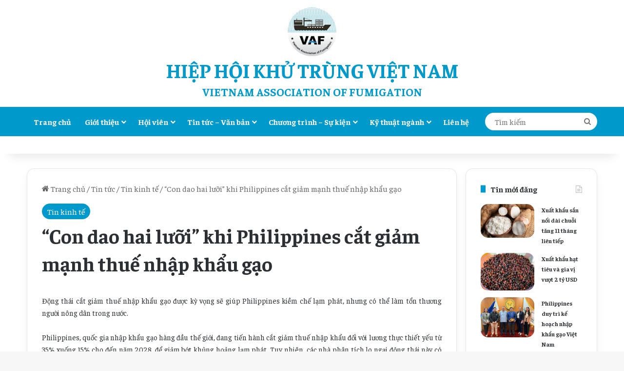

--- FILE ---
content_type: text/html; charset=UTF-8
request_url: https://vaf.vn/tin-tuc-van-ban/tin-kinh-te/con-dao-hai-luoi-khi-philippines-cat-giam-manh-thue-nhap-khau-gao.html
body_size: 21529
content:
<!DOCTYPE html>
<html lang="vi" class="" data-skin="light" prefix="og: http://ogp.me/ns#">
<head>
	<meta charset="UTF-8" />
	<link rel="profile" href="https://gmpg.org/xfn/11" />
	<title>“Con dao hai lưỡi” khi Philippines cắt giảm mạnh thuế nhập khẩu gạo &#8211; HIỆP HỘI KHỬ TRÙNG VIỆT NAM</title>
<meta name='robots' content='max-image-preview:large' />
<link rel="alternate" type="application/rss+xml" title="Dòng thông tin HIỆP HỘI KHỬ TRÙNG VIỆT NAM &raquo;" href="https://vaf.vn/feed" />
<link rel="alternate" type="application/rss+xml" title="HIỆP HỘI KHỬ TRÙNG VIỆT NAM &raquo; Dòng bình luận" href="https://vaf.vn/comments/feed" />

		<style type="text/css">
			:root{				
			--tie-preset-gradient-1: linear-gradient(135deg, rgba(6, 147, 227, 1) 0%, rgb(155, 81, 224) 100%);
			--tie-preset-gradient-2: linear-gradient(135deg, rgb(122, 220, 180) 0%, rgb(0, 208, 130) 100%);
			--tie-preset-gradient-3: linear-gradient(135deg, rgba(252, 185, 0, 1) 0%, rgba(255, 105, 0, 1) 100%);
			--tie-preset-gradient-4: linear-gradient(135deg, rgba(255, 105, 0, 1) 0%, rgb(207, 46, 46) 100%);
			--tie-preset-gradient-5: linear-gradient(135deg, rgb(238, 238, 238) 0%, rgb(169, 184, 195) 100%);
			--tie-preset-gradient-6: linear-gradient(135deg, rgb(74, 234, 220) 0%, rgb(151, 120, 209) 20%, rgb(207, 42, 186) 40%, rgb(238, 44, 130) 60%, rgb(251, 105, 98) 80%, rgb(254, 248, 76) 100%);
			--tie-preset-gradient-7: linear-gradient(135deg, rgb(255, 206, 236) 0%, rgb(152, 150, 240) 100%);
			--tie-preset-gradient-8: linear-gradient(135deg, rgb(254, 205, 165) 0%, rgb(254, 45, 45) 50%, rgb(107, 0, 62) 100%);
			--tie-preset-gradient-9: linear-gradient(135deg, rgb(255, 203, 112) 0%, rgb(199, 81, 192) 50%, rgb(65, 88, 208) 100%);
			--tie-preset-gradient-10: linear-gradient(135deg, rgb(255, 245, 203) 0%, rgb(182, 227, 212) 50%, rgb(51, 167, 181) 100%);
			--tie-preset-gradient-11: linear-gradient(135deg, rgb(202, 248, 128) 0%, rgb(113, 206, 126) 100%);
			--tie-preset-gradient-12: linear-gradient(135deg, rgb(2, 3, 129) 0%, rgb(40, 116, 252) 100%);
			--tie-preset-gradient-13: linear-gradient(135deg, #4D34FA, #ad34fa);
			--tie-preset-gradient-14: linear-gradient(135deg, #0057FF, #31B5FF);
			--tie-preset-gradient-15: linear-gradient(135deg, #FF007A, #FF81BD);
			--tie-preset-gradient-16: linear-gradient(135deg, #14111E, #4B4462);
			--tie-preset-gradient-17: linear-gradient(135deg, #F32758, #FFC581);

			
					--main-nav-background: #FFFFFF;
					--main-nav-secondry-background: rgba(0,0,0,0.03);
					--main-nav-primary-color: #0088ff;
					--main-nav-contrast-primary-color: #FFFFFF;
					--main-nav-text-color: #2c2f34;
					--main-nav-secondry-text-color: rgba(0,0,0,0.5);
					--main-nav-main-border-color: rgba(0,0,0,0.1);
					--main-nav-secondry-border-color: rgba(0,0,0,0.08);
				--tie-buttons-radius: 8px;--tie-buttons-color: #0099cc;--tie-buttons-hover-color: #00679a;--tie-buttons-hover-text: #FFFFFF;
			}
		</style>
	<link rel="alternate" title="oNhúng (JSON)" type="application/json+oembed" href="https://vaf.vn/wp-json/oembed/1.0/embed?url=https%3A%2F%2Fvaf.vn%2Ftin-tuc-van-ban%2Ftin-kinh-te%2Fcon-dao-hai-luoi-khi-philippines-cat-giam-manh-thue-nhap-khau-gao.html" />
<link rel="alternate" title="oNhúng (XML)" type="text/xml+oembed" href="https://vaf.vn/wp-json/oembed/1.0/embed?url=https%3A%2F%2Fvaf.vn%2Ftin-tuc-van-ban%2Ftin-kinh-te%2Fcon-dao-hai-luoi-khi-philippines-cat-giam-manh-thue-nhap-khau-gao.html&#038;format=xml" />

<meta property="og:title" content="“Con dao hai lưỡi” khi Philippines cắt giảm mạnh thuế nhập khẩu gạo - HIỆP HỘI KHỬ TRÙNG VIỆT NAM" />
<meta property="og:type" content="article" />
<meta property="og:description" content="Động thái cắt giảm thuế nhập khẩu gạo được kỳ vọng sẽ giúp Philippines kiềm chế lạm phát, nhưng có t" />
<meta property="og:url" content="https://vaf.vn/tin-tuc-van-ban/tin-kinh-te/con-dao-hai-luoi-khi-philippines-cat-giam-manh-thue-nhap-khau-gao.html" />
<meta property="og:site_name" content="HIỆP HỘI KHỬ TRÙNG VIỆT NAM" />
<meta property="og:image" content="https://vaf.vn/wp-content/uploads/2024/06/Screen-Shot-2024-06-11-at-4.jpg" />
<meta name="viewport" content="width=device-width, initial-scale=1.0" /><style id='wp-img-auto-sizes-contain-inline-css' type='text/css'>
img:is([sizes=auto i],[sizes^="auto," i]){contain-intrinsic-size:3000px 1500px}
/*# sourceURL=wp-img-auto-sizes-contain-inline-css */
</style>
<style id='wp-emoji-styles-inline-css' type='text/css'>

	img.wp-smiley, img.emoji {
		display: inline !important;
		border: none !important;
		box-shadow: none !important;
		height: 1em !important;
		width: 1em !important;
		margin: 0 0.07em !important;
		vertical-align: -0.1em !important;
		background: none !important;
		padding: 0 !important;
	}
/*# sourceURL=wp-emoji-styles-inline-css */
</style>
<style id='wp-block-library-inline-css' type='text/css'>
:root{--wp-block-synced-color:#7a00df;--wp-block-synced-color--rgb:122,0,223;--wp-bound-block-color:var(--wp-block-synced-color);--wp-editor-canvas-background:#ddd;--wp-admin-theme-color:#007cba;--wp-admin-theme-color--rgb:0,124,186;--wp-admin-theme-color-darker-10:#006ba1;--wp-admin-theme-color-darker-10--rgb:0,107,160.5;--wp-admin-theme-color-darker-20:#005a87;--wp-admin-theme-color-darker-20--rgb:0,90,135;--wp-admin-border-width-focus:2px}@media (min-resolution:192dpi){:root{--wp-admin-border-width-focus:1.5px}}.wp-element-button{cursor:pointer}:root .has-very-light-gray-background-color{background-color:#eee}:root .has-very-dark-gray-background-color{background-color:#313131}:root .has-very-light-gray-color{color:#eee}:root .has-very-dark-gray-color{color:#313131}:root .has-vivid-green-cyan-to-vivid-cyan-blue-gradient-background{background:linear-gradient(135deg,#00d084,#0693e3)}:root .has-purple-crush-gradient-background{background:linear-gradient(135deg,#34e2e4,#4721fb 50%,#ab1dfe)}:root .has-hazy-dawn-gradient-background{background:linear-gradient(135deg,#faaca8,#dad0ec)}:root .has-subdued-olive-gradient-background{background:linear-gradient(135deg,#fafae1,#67a671)}:root .has-atomic-cream-gradient-background{background:linear-gradient(135deg,#fdd79a,#004a59)}:root .has-nightshade-gradient-background{background:linear-gradient(135deg,#330968,#31cdcf)}:root .has-midnight-gradient-background{background:linear-gradient(135deg,#020381,#2874fc)}:root{--wp--preset--font-size--normal:16px;--wp--preset--font-size--huge:42px}.has-regular-font-size{font-size:1em}.has-larger-font-size{font-size:2.625em}.has-normal-font-size{font-size:var(--wp--preset--font-size--normal)}.has-huge-font-size{font-size:var(--wp--preset--font-size--huge)}.has-text-align-center{text-align:center}.has-text-align-left{text-align:left}.has-text-align-right{text-align:right}.has-fit-text{white-space:nowrap!important}#end-resizable-editor-section{display:none}.aligncenter{clear:both}.items-justified-left{justify-content:flex-start}.items-justified-center{justify-content:center}.items-justified-right{justify-content:flex-end}.items-justified-space-between{justify-content:space-between}.screen-reader-text{border:0;clip-path:inset(50%);height:1px;margin:-1px;overflow:hidden;padding:0;position:absolute;width:1px;word-wrap:normal!important}.screen-reader-text:focus{background-color:#ddd;clip-path:none;color:#444;display:block;font-size:1em;height:auto;left:5px;line-height:normal;padding:15px 23px 14px;text-decoration:none;top:5px;width:auto;z-index:100000}html :where(.has-border-color){border-style:solid}html :where([style*=border-top-color]){border-top-style:solid}html :where([style*=border-right-color]){border-right-style:solid}html :where([style*=border-bottom-color]){border-bottom-style:solid}html :where([style*=border-left-color]){border-left-style:solid}html :where([style*=border-width]){border-style:solid}html :where([style*=border-top-width]){border-top-style:solid}html :where([style*=border-right-width]){border-right-style:solid}html :where([style*=border-bottom-width]){border-bottom-style:solid}html :where([style*=border-left-width]){border-left-style:solid}html :where(img[class*=wp-image-]){height:auto;max-width:100%}:where(figure){margin:0 0 1em}html :where(.is-position-sticky){--wp-admin--admin-bar--position-offset:var(--wp-admin--admin-bar--height,0px)}@media screen and (max-width:600px){html :where(.is-position-sticky){--wp-admin--admin-bar--position-offset:0px}}

/*# sourceURL=wp-block-library-inline-css */
</style><style id='global-styles-inline-css' type='text/css'>
:root{--wp--preset--aspect-ratio--square: 1;--wp--preset--aspect-ratio--4-3: 4/3;--wp--preset--aspect-ratio--3-4: 3/4;--wp--preset--aspect-ratio--3-2: 3/2;--wp--preset--aspect-ratio--2-3: 2/3;--wp--preset--aspect-ratio--16-9: 16/9;--wp--preset--aspect-ratio--9-16: 9/16;--wp--preset--color--black: #000000;--wp--preset--color--cyan-bluish-gray: #abb8c3;--wp--preset--color--white: #ffffff;--wp--preset--color--pale-pink: #f78da7;--wp--preset--color--vivid-red: #cf2e2e;--wp--preset--color--luminous-vivid-orange: #ff6900;--wp--preset--color--luminous-vivid-amber: #fcb900;--wp--preset--color--light-green-cyan: #7bdcb5;--wp--preset--color--vivid-green-cyan: #00d084;--wp--preset--color--pale-cyan-blue: #8ed1fc;--wp--preset--color--vivid-cyan-blue: #0693e3;--wp--preset--color--vivid-purple: #9b51e0;--wp--preset--color--global-color: #0099cc;--wp--preset--gradient--vivid-cyan-blue-to-vivid-purple: linear-gradient(135deg,rgb(6,147,227) 0%,rgb(155,81,224) 100%);--wp--preset--gradient--light-green-cyan-to-vivid-green-cyan: linear-gradient(135deg,rgb(122,220,180) 0%,rgb(0,208,130) 100%);--wp--preset--gradient--luminous-vivid-amber-to-luminous-vivid-orange: linear-gradient(135deg,rgb(252,185,0) 0%,rgb(255,105,0) 100%);--wp--preset--gradient--luminous-vivid-orange-to-vivid-red: linear-gradient(135deg,rgb(255,105,0) 0%,rgb(207,46,46) 100%);--wp--preset--gradient--very-light-gray-to-cyan-bluish-gray: linear-gradient(135deg,rgb(238,238,238) 0%,rgb(169,184,195) 100%);--wp--preset--gradient--cool-to-warm-spectrum: linear-gradient(135deg,rgb(74,234,220) 0%,rgb(151,120,209) 20%,rgb(207,42,186) 40%,rgb(238,44,130) 60%,rgb(251,105,98) 80%,rgb(254,248,76) 100%);--wp--preset--gradient--blush-light-purple: linear-gradient(135deg,rgb(255,206,236) 0%,rgb(152,150,240) 100%);--wp--preset--gradient--blush-bordeaux: linear-gradient(135deg,rgb(254,205,165) 0%,rgb(254,45,45) 50%,rgb(107,0,62) 100%);--wp--preset--gradient--luminous-dusk: linear-gradient(135deg,rgb(255,203,112) 0%,rgb(199,81,192) 50%,rgb(65,88,208) 100%);--wp--preset--gradient--pale-ocean: linear-gradient(135deg,rgb(255,245,203) 0%,rgb(182,227,212) 50%,rgb(51,167,181) 100%);--wp--preset--gradient--electric-grass: linear-gradient(135deg,rgb(202,248,128) 0%,rgb(113,206,126) 100%);--wp--preset--gradient--midnight: linear-gradient(135deg,rgb(2,3,129) 0%,rgb(40,116,252) 100%);--wp--preset--font-size--small: 13px;--wp--preset--font-size--medium: 20px;--wp--preset--font-size--large: 36px;--wp--preset--font-size--x-large: 42px;--wp--preset--spacing--20: 0.44rem;--wp--preset--spacing--30: 0.67rem;--wp--preset--spacing--40: 1rem;--wp--preset--spacing--50: 1.5rem;--wp--preset--spacing--60: 2.25rem;--wp--preset--spacing--70: 3.38rem;--wp--preset--spacing--80: 5.06rem;--wp--preset--shadow--natural: 6px 6px 9px rgba(0, 0, 0, 0.2);--wp--preset--shadow--deep: 12px 12px 50px rgba(0, 0, 0, 0.4);--wp--preset--shadow--sharp: 6px 6px 0px rgba(0, 0, 0, 0.2);--wp--preset--shadow--outlined: 6px 6px 0px -3px rgb(255, 255, 255), 6px 6px rgb(0, 0, 0);--wp--preset--shadow--crisp: 6px 6px 0px rgb(0, 0, 0);}:where(.is-layout-flex){gap: 0.5em;}:where(.is-layout-grid){gap: 0.5em;}body .is-layout-flex{display: flex;}.is-layout-flex{flex-wrap: wrap;align-items: center;}.is-layout-flex > :is(*, div){margin: 0;}body .is-layout-grid{display: grid;}.is-layout-grid > :is(*, div){margin: 0;}:where(.wp-block-columns.is-layout-flex){gap: 2em;}:where(.wp-block-columns.is-layout-grid){gap: 2em;}:where(.wp-block-post-template.is-layout-flex){gap: 1.25em;}:where(.wp-block-post-template.is-layout-grid){gap: 1.25em;}.has-black-color{color: var(--wp--preset--color--black) !important;}.has-cyan-bluish-gray-color{color: var(--wp--preset--color--cyan-bluish-gray) !important;}.has-white-color{color: var(--wp--preset--color--white) !important;}.has-pale-pink-color{color: var(--wp--preset--color--pale-pink) !important;}.has-vivid-red-color{color: var(--wp--preset--color--vivid-red) !important;}.has-luminous-vivid-orange-color{color: var(--wp--preset--color--luminous-vivid-orange) !important;}.has-luminous-vivid-amber-color{color: var(--wp--preset--color--luminous-vivid-amber) !important;}.has-light-green-cyan-color{color: var(--wp--preset--color--light-green-cyan) !important;}.has-vivid-green-cyan-color{color: var(--wp--preset--color--vivid-green-cyan) !important;}.has-pale-cyan-blue-color{color: var(--wp--preset--color--pale-cyan-blue) !important;}.has-vivid-cyan-blue-color{color: var(--wp--preset--color--vivid-cyan-blue) !important;}.has-vivid-purple-color{color: var(--wp--preset--color--vivid-purple) !important;}.has-black-background-color{background-color: var(--wp--preset--color--black) !important;}.has-cyan-bluish-gray-background-color{background-color: var(--wp--preset--color--cyan-bluish-gray) !important;}.has-white-background-color{background-color: var(--wp--preset--color--white) !important;}.has-pale-pink-background-color{background-color: var(--wp--preset--color--pale-pink) !important;}.has-vivid-red-background-color{background-color: var(--wp--preset--color--vivid-red) !important;}.has-luminous-vivid-orange-background-color{background-color: var(--wp--preset--color--luminous-vivid-orange) !important;}.has-luminous-vivid-amber-background-color{background-color: var(--wp--preset--color--luminous-vivid-amber) !important;}.has-light-green-cyan-background-color{background-color: var(--wp--preset--color--light-green-cyan) !important;}.has-vivid-green-cyan-background-color{background-color: var(--wp--preset--color--vivid-green-cyan) !important;}.has-pale-cyan-blue-background-color{background-color: var(--wp--preset--color--pale-cyan-blue) !important;}.has-vivid-cyan-blue-background-color{background-color: var(--wp--preset--color--vivid-cyan-blue) !important;}.has-vivid-purple-background-color{background-color: var(--wp--preset--color--vivid-purple) !important;}.has-black-border-color{border-color: var(--wp--preset--color--black) !important;}.has-cyan-bluish-gray-border-color{border-color: var(--wp--preset--color--cyan-bluish-gray) !important;}.has-white-border-color{border-color: var(--wp--preset--color--white) !important;}.has-pale-pink-border-color{border-color: var(--wp--preset--color--pale-pink) !important;}.has-vivid-red-border-color{border-color: var(--wp--preset--color--vivid-red) !important;}.has-luminous-vivid-orange-border-color{border-color: var(--wp--preset--color--luminous-vivid-orange) !important;}.has-luminous-vivid-amber-border-color{border-color: var(--wp--preset--color--luminous-vivid-amber) !important;}.has-light-green-cyan-border-color{border-color: var(--wp--preset--color--light-green-cyan) !important;}.has-vivid-green-cyan-border-color{border-color: var(--wp--preset--color--vivid-green-cyan) !important;}.has-pale-cyan-blue-border-color{border-color: var(--wp--preset--color--pale-cyan-blue) !important;}.has-vivid-cyan-blue-border-color{border-color: var(--wp--preset--color--vivid-cyan-blue) !important;}.has-vivid-purple-border-color{border-color: var(--wp--preset--color--vivid-purple) !important;}.has-vivid-cyan-blue-to-vivid-purple-gradient-background{background: var(--wp--preset--gradient--vivid-cyan-blue-to-vivid-purple) !important;}.has-light-green-cyan-to-vivid-green-cyan-gradient-background{background: var(--wp--preset--gradient--light-green-cyan-to-vivid-green-cyan) !important;}.has-luminous-vivid-amber-to-luminous-vivid-orange-gradient-background{background: var(--wp--preset--gradient--luminous-vivid-amber-to-luminous-vivid-orange) !important;}.has-luminous-vivid-orange-to-vivid-red-gradient-background{background: var(--wp--preset--gradient--luminous-vivid-orange-to-vivid-red) !important;}.has-very-light-gray-to-cyan-bluish-gray-gradient-background{background: var(--wp--preset--gradient--very-light-gray-to-cyan-bluish-gray) !important;}.has-cool-to-warm-spectrum-gradient-background{background: var(--wp--preset--gradient--cool-to-warm-spectrum) !important;}.has-blush-light-purple-gradient-background{background: var(--wp--preset--gradient--blush-light-purple) !important;}.has-blush-bordeaux-gradient-background{background: var(--wp--preset--gradient--blush-bordeaux) !important;}.has-luminous-dusk-gradient-background{background: var(--wp--preset--gradient--luminous-dusk) !important;}.has-pale-ocean-gradient-background{background: var(--wp--preset--gradient--pale-ocean) !important;}.has-electric-grass-gradient-background{background: var(--wp--preset--gradient--electric-grass) !important;}.has-midnight-gradient-background{background: var(--wp--preset--gradient--midnight) !important;}.has-small-font-size{font-size: var(--wp--preset--font-size--small) !important;}.has-medium-font-size{font-size: var(--wp--preset--font-size--medium) !important;}.has-large-font-size{font-size: var(--wp--preset--font-size--large) !important;}.has-x-large-font-size{font-size: var(--wp--preset--font-size--x-large) !important;}
/*# sourceURL=global-styles-inline-css */
</style>

<style id='classic-theme-styles-inline-css' type='text/css'>
/*! This file is auto-generated */
.wp-block-button__link{color:#fff;background-color:#32373c;border-radius:9999px;box-shadow:none;text-decoration:none;padding:calc(.667em + 2px) calc(1.333em + 2px);font-size:1.125em}.wp-block-file__button{background:#32373c;color:#fff;text-decoration:none}
/*# sourceURL=/wp-includes/css/classic-themes.min.css */
</style>
<link rel='stylesheet' id='tie-css-base-css' href='https://vaf.vn/wp-content/themes/jannah/assets/css/base.min.css?ver=7.5.1' type='text/css' media='all' />
<link rel='stylesheet' id='tie-css-styles-css' href='https://vaf.vn/wp-content/themes/jannah/assets/css/style.min.css?ver=7.5.1' type='text/css' media='all' />
<link rel='stylesheet' id='tie-css-widgets-css' href='https://vaf.vn/wp-content/themes/jannah/assets/css/widgets.min.css?ver=7.5.1' type='text/css' media='all' />
<link rel='stylesheet' id='tie-css-helpers-css' href='https://vaf.vn/wp-content/themes/jannah/assets/css/helpers.min.css?ver=7.5.1' type='text/css' media='all' />
<link rel='stylesheet' id='tie-fontawesome5-css' href='https://vaf.vn/wp-content/themes/jannah/assets/css/fontawesome.css?ver=7.5.1' type='text/css' media='all' />
<link rel='stylesheet' id='tie-css-ilightbox-css' href='https://vaf.vn/wp-content/themes/jannah/assets/ilightbox/dark-skin/skin.css?ver=7.5.1' type='text/css' media='all' />
<link rel='stylesheet' id='tie-css-single-css' href='https://vaf.vn/wp-content/themes/jannah/assets/css/single.min.css?ver=7.5.1' type='text/css' media='all' />
<link rel='stylesheet' id='tie-css-print-css' href='https://vaf.vn/wp-content/themes/jannah/assets/css/print.css?ver=7.5.1' type='text/css' media='print' />
<link rel='stylesheet' id='tie-theme-child-css-css' href='https://vaf.vn/wp-content/themes/vafnews-2025/style.css?ver=6.9' type='text/css' media='all' />
<style id='tie-theme-child-css-inline-css' type='text/css'>
.wf-active body{font-family: 'Faustina';}.wf-active .logo-text,.wf-active h1,.wf-active h2,.wf-active h3,.wf-active h4,.wf-active h5,.wf-active h6,.wf-active .the-subtitle{font-family: 'Faustina';}.wf-active #main-nav .main-menu > ul > li > a{font-family: 'Faustina';}body{font-size: 16px;}#main-nav .main-menu > ul > li > a{font-size: 16px;}#main-nav .main-menu > ul ul li a{font-size: 16px;}body .button,body [type="submit"]{font-size: 16px;}#breadcrumb{font-size: 16px;}.post-cat{font-size: 16px;}#tie-wrapper .copyright-text{font-size: 16px;}#footer .widget-title .the-subtitle{font-size: 16px;}#tie-wrapper .widget-title .the-subtitle,#tie-wrapper #comments-title,#tie-wrapper .comment-reply-title,#tie-wrapper .woocommerce-tabs .panel h2,#tie-wrapper .related.products h2,#tie-wrapper #bbpress-forums #new-post > fieldset.bbp-form > legend,#tie-wrapper .entry-content .review-box-header{font-size: 16px;}.post-widget-body .post-title,.timeline-widget ul li h3,.posts-list-half-posts li .post-title{font-size: 12px;}:root:root{--brand-color: #0099cc;--dark-brand-color: #00679a;--bright-color: #FFFFFF;--base-color: #2c2f34;}#reading-position-indicator{box-shadow: 0 0 10px rgba( 0,153,204,0.7);}:root:root{--brand-color: #0099cc;--dark-brand-color: #00679a;--bright-color: #FFFFFF;--base-color: #2c2f34;}#reading-position-indicator{box-shadow: 0 0 10px rgba( 0,153,204,0.7);}.tie-weather-widget.widget,.container-wrapper{box-shadow: 0 5px 15px 0 rgba(0,0,0,0.05);}.dark-skin .tie-weather-widget.widget,.dark-skin .container-wrapper{box-shadow: 0 5px 15px 0 rgba(0,0,0,0.2);}a:hover,body .entry a:hover,.dark-skin body .entry a:hover,.comment-list .comment-content a:hover{color: #0099cc;}#main-nav,#main-nav .menu-sub-content,#main-nav .comp-sub-menu,#main-nav ul.cats-vertical li a.is-active,#main-nav ul.cats-vertical li a:hover,#autocomplete-suggestions.search-in-main-nav{background-color: #0099cc;}#main-nav{border-width: 0;}#theme-header #main-nav:not(.fixed-nav){bottom: 0;}#main-nav .icon-basecloud-bg:after{color: #0099cc;}#autocomplete-suggestions.search-in-main-nav{border-color: rgba(255,255,255,0.07);}.main-nav-boxed #main-nav .main-menu-wrapper{border-width: 0;}#main-nav a:not(:hover),#main-nav a.social-link:not(:hover) span,#main-nav .dropdown-social-icons li a span,#autocomplete-suggestions.search-in-main-nav a{color: #ffffff;}.main-nav,.search-in-main-nav{--main-nav-primary-color: #b1dded;--tie-buttons-color: #b1dded;--tie-buttons-border-color: #b1dded;--tie-buttons-text: #000000;--tie-buttons-hover-color: #93bfcf;}#main-nav .mega-links-head:after,#main-nav .cats-horizontal a.is-active,#main-nav .cats-horizontal a:hover,#main-nav .spinner > div{background-color: #b1dded;}#main-nav .menu ul li:hover > a,#main-nav .menu ul li.current-menu-item:not(.mega-link-column) > a,#main-nav .components a:hover,#main-nav .components > li:hover > a,#main-nav #search-submit:hover,#main-nav .cats-vertical a.is-active,#main-nav .cats-vertical a:hover,#main-nav .mega-menu .post-meta a:hover,#main-nav .mega-menu .post-box-title a:hover,#autocomplete-suggestions.search-in-main-nav a:hover,#main-nav .spinner-circle:after{color: #b1dded;}#main-nav .menu > li.tie-current-menu > a,#main-nav .menu > li:hover > a,.theme-header #main-nav .mega-menu .cats-horizontal a.is-active,.theme-header #main-nav .mega-menu .cats-horizontal a:hover{color: #000000;}#main-nav .menu > li.tie-current-menu > a:before,#main-nav .menu > li:hover > a:before{border-top-color: #000000;}#footer{background-color: #b1dded;}#site-info{background-color: #b1dded;}#footer .posts-list-counter .posts-list-items li.widget-post-list:before{border-color: #b1dded;}#footer .timeline-widget a .date:before{border-color: rgba(177,221,237,0.8);}#footer .footer-boxed-widget-area,#footer textarea,#footer input:not([type=submit]),#footer select,#footer code,#footer kbd,#footer pre,#footer samp,#footer .show-more-button,#footer .slider-links .tie-slider-nav span,#footer #wp-calendar,#footer #wp-calendar tbody td,#footer #wp-calendar thead th,#footer .widget.buddypress .item-options a{border-color: rgba(0,0,0,0.1);}#footer .social-statistics-widget .white-bg li.social-icons-item a,#footer .widget_tag_cloud .tagcloud a,#footer .latest-tweets-widget .slider-links .tie-slider-nav span,#footer .widget_layered_nav_filters a{border-color: rgba(0,0,0,0.1);}#footer .social-statistics-widget .white-bg li:before{background: rgba(0,0,0,0.1);}.site-footer #wp-calendar tbody td{background: rgba(0,0,0,0.02);}#footer .white-bg .social-icons-item a span.followers span,#footer .circle-three-cols .social-icons-item a .followers-num,#footer .circle-three-cols .social-icons-item a .followers-name{color: rgba(0,0,0,0.8);}#footer .timeline-widget ul:before,#footer .timeline-widget a:not(:hover) .date:before{background-color: #93bfcf;}#footer .widget-title,#footer .widget-title a:not(:hover){color: #0a0a0a;}#footer,#footer textarea,#footer input:not([type='submit']),#footer select,#footer #wp-calendar tbody,#footer .tie-slider-nav li span:not(:hover),#footer .widget_categories li a:before,#footer .widget_product_categories li a:before,#footer .widget_layered_nav li a:before,#footer .widget_archive li a:before,#footer .widget_nav_menu li a:before,#footer .widget_meta li a:before,#footer .widget_pages li a:before,#footer .widget_recent_entries li a:before,#footer .widget_display_forums li a:before,#footer .widget_display_views li a:before,#footer .widget_rss li a:before,#footer .widget_display_stats dt:before,#footer .subscribe-widget-content h3,#footer .about-author .social-icons a:not(:hover) span{color: #0a0a0a;}#footer post-widget-body .meta-item,#footer .post-meta,#footer .stream-title,#footer.dark-skin .timeline-widget .date,#footer .wp-caption .wp-caption-text,#footer .rss-date{color: rgba(10,10,10,0.7);}#footer input::-moz-placeholder{color: #0a0a0a;}#footer input:-moz-placeholder{color: #0a0a0a;}#footer input:-ms-input-placeholder{color: #0a0a0a;}#footer input::-webkit-input-placeholder{color: #0a0a0a;}.site-footer.dark-skin a:not(:hover){color: #0a0a0a;}.site-footer.dark-skin a:hover,#footer .stars-rating-active,#footer .twitter-icon-wrap span,.block-head-4.magazine2 #footer .tabs li a{color: #0099cc;}#footer .circle_bar{stroke: #0099cc;}#footer .widget.buddypress .item-options a.selected,#footer .widget.buddypress .item-options a.loading,#footer .tie-slider-nav span:hover,.block-head-4.magazine2 #footer .tabs{border-color: #0099cc;}.magazine2:not(.block-head-4) #footer .tabs a:hover,.magazine2:not(.block-head-4) #footer .tabs .active a,.magazine1 #footer .tabs a:hover,.magazine1 #footer .tabs .active a,.block-head-4.magazine2 #footer .tabs.tabs .active a,.block-head-4.magazine2 #footer .tabs > .active a:before,.block-head-4.magazine2 #footer .tabs > li.active:nth-child(n) a:after,#footer .digital-rating-static,#footer .timeline-widget li a:hover .date:before,#footer #wp-calendar #today,#footer .posts-list-counter .posts-list-items li.widget-post-list:before,#footer .cat-counter span,#footer.dark-skin .the-global-title:after,#footer .button,#footer [type='submit'],#footer .spinner > div,#footer .widget.buddypress .item-options a.selected,#footer .widget.buddypress .item-options a.loading,#footer .tie-slider-nav span:hover,#footer .fullwidth-area .tagcloud a:hover{background-color: #0099cc;color: #FFFFFF;}.block-head-4.magazine2 #footer .tabs li a:hover{color: #007bae;}.block-head-4.magazine2 #footer .tabs.tabs .active a:hover,#footer .widget.buddypress .item-options a.selected,#footer .widget.buddypress .item-options a.loading,#footer .tie-slider-nav span:hover{color: #FFFFFF !important;}#footer .button:hover,#footer [type='submit']:hover{background-color: #007bae;color: #FFFFFF;}#site-info,#site-info ul.social-icons li a:not(:hover) span{color: #0a0a0a;}#footer .site-info a:not(:hover){color: #0a0a0a;}#footer .site-info a:hover{color: #0099cc;}@media (min-width: 1200px){.container{width: auto;}}.boxed-layout #tie-wrapper,.boxed-layout .fixed-nav{max-width: 1396px;}@media (min-width: 1366px){.container,.wide-next-prev-slider-wrapper .slider-main-container{max-width: 1366px;}}body .mag-box .breaking,body .social-icons-widget .social-icons-item .social-link,body .widget_product_tag_cloud a,body .widget_tag_cloud a,body .post-tags a,body .widget_layered_nav_filters a,body .post-bottom-meta-title,body .post-bottom-meta a,body .post-cat,body .show-more-button,body #instagram-link.is-expanded .follow-button,body .cat-counter a + span,body .mag-box-options .slider-arrow-nav a,body .main-menu .cats-horizontal li a,body #instagram-link.is-compact,body .pages-numbers a,body .pages-nav-item,body .bp-pagination-links .page-numbers,body .fullwidth-area .widget_tag_cloud .tagcloud a,body ul.breaking-news-nav li.jnt-prev,body ul.breaking-news-nav li.jnt-next,body #tie-popup-search-mobile table.gsc-search-box{border-radius: 35px;}body .mag-box ul.breaking-news-nav li{border: 0 !important;}body #instagram-link.is-compact{padding-right: 40px;padding-left: 40px;}body .post-bottom-meta-title,body .post-bottom-meta a,body .more-link{padding-right: 15px;padding-left: 15px;}body #masonry-grid .container-wrapper .post-thumb img{border-radius: 0px;}body .video-thumbnail,body .review-item,body .review-summary,body .user-rate-wrap,body textarea,body input,body select{border-radius: 5px;}body .post-content-slideshow,body #tie-read-next,body .prev-next-post-nav .post-thumb,body .post-thumb img,body .container-wrapper,body .tie-popup-container .container-wrapper,body .widget,body .grid-slider-wrapper .grid-item,body .slider-vertical-navigation .slide,body .boxed-slider:not(.grid-slider-wrapper) .slide,body .buddypress-wrap .activity-list .load-more a,body .buddypress-wrap .activity-list .load-newest a,body .woocommerce .products .product .product-img img,body .woocommerce .products .product .product-img,body .woocommerce .woocommerce-tabs,body .woocommerce div.product .related.products,body .woocommerce div.product .up-sells.products,body .woocommerce .cart_totals,.woocommerce .cross-sells,body .big-thumb-left-box-inner,body .miscellaneous-box .posts-items li:first-child,body .single-big-img,body .masonry-with-spaces .container-wrapper .slide,body .news-gallery-items li .post-thumb,body .scroll-2-box .slide,.magazine1.archive:not(.bbpress) .entry-header-outer,.magazine1.search .entry-header-outer,.magazine1.archive:not(.bbpress) .mag-box .container-wrapper,.magazine1.search .mag-box .container-wrapper,body.magazine1 .entry-header-outer + .mag-box,body .digital-rating-static,body .entry q,body .entry blockquote,body #instagram-link.is-expanded,body.single-post .featured-area,body.post-layout-8 #content,body .footer-boxed-widget-area,body .tie-video-main-slider,body .post-thumb-overlay,body .widget_media_image img,body .stream-item-mag img,body .media-page-layout .post-element{border-radius: 15px;}#subcategories-section .container-wrapper{border-radius: 15px !important;margin-top: 15px !important;border-top-width: 1px !important;}@media (max-width: 767px) {.tie-video-main-slider iframe{border-top-right-radius: 15px;border-top-left-radius: 15px;}}.magazine1.archive:not(.bbpress) .mag-box .container-wrapper,.magazine1.search .mag-box .container-wrapper{margin-top: 15px;border-top-width: 1px;}body .section-wrapper:not(.container-full) .wide-slider-wrapper .slider-main-container,body .section-wrapper:not(.container-full) .wide-slider-three-slids-wrapper{border-radius: 15px;overflow: hidden;}body .wide-slider-nav-wrapper,body .share-buttons-bottom,body .first-post-gradient li:first-child .post-thumb:after,body .scroll-2-box .post-thumb:after{border-bottom-left-radius: 15px;border-bottom-right-radius: 15px;}body .main-menu .menu-sub-content,body .comp-sub-menu{border-bottom-left-radius: 10px;border-bottom-right-radius: 10px;}body.single-post .featured-area{overflow: hidden;}body #check-also-box.check-also-left{border-top-right-radius: 15px;border-bottom-right-radius: 15px;}body #check-also-box.check-also-right{border-top-left-radius: 15px;border-bottom-left-radius: 15px;}body .mag-box .breaking-news-nav li:last-child{border-top-right-radius: 35px;border-bottom-right-radius: 35px;}body .mag-box .breaking-title:before{border-top-left-radius: 35px;border-bottom-left-radius: 35px;}body .tabs li:last-child a,body .full-overlay-title li:not(.no-post-thumb) .block-title-overlay{border-top-right-radius: 15px;}body .center-overlay-title li:not(.no-post-thumb) .block-title-overlay,body .tabs li:first-child a{border-top-left-radius: 15px;}
/*# sourceURL=tie-theme-child-css-inline-css */
</style>
<script type="text/javascript" src="https://vaf.vn/wp-includes/js/jquery/jquery.min.js?ver=3.7.1" id="jquery-core-js"></script>
<script type="text/javascript" src="https://vaf.vn/wp-includes/js/jquery/jquery-migrate.min.js?ver=3.4.1" id="jquery-migrate-js"></script>
<link rel="https://api.w.org/" href="https://vaf.vn/wp-json/" /><link rel="alternate" title="JSON" type="application/json" href="https://vaf.vn/wp-json/wp/v2/posts/10950" /><link rel="EditURI" type="application/rsd+xml" title="RSD" href="https://vaf.vn/xmlrpc.php?rsd" />
<meta name="generator" content="WordPress 6.9" />
<link rel="canonical" href="https://vaf.vn/tin-tuc-van-ban/tin-kinh-te/con-dao-hai-luoi-khi-philippines-cat-giam-manh-thue-nhap-khau-gao.html" />
<link rel='shortlink' href='https://vaf.vn/?p=10950' />
 <meta name="description" content="Động thái cắt giảm thuế nhập khẩu gạo được kỳ vọng sẽ giúp Philippines kiềm chế lạm phát, nhưng có thể làm tổn thương người nông dân trong nước. Phili" /><meta http-equiv="X-UA-Compatible" content="IE=edge">
<link rel="icon" href="https://vaf.vn/wp-content/uploads/2017/04/logo-VAF-150x150.png" sizes="32x32" />
<link rel="icon" href="https://vaf.vn/wp-content/uploads/2017/04/logo-VAF.png" sizes="192x192" />
<link rel="apple-touch-icon" href="https://vaf.vn/wp-content/uploads/2017/04/logo-VAF.png" />
<meta name="msapplication-TileImage" content="https://vaf.vn/wp-content/uploads/2017/04/logo-VAF.png" />
</head>

<body id="tie-body" class="wp-singular post-template-default single single-post postid-10950 single-format-standard wp-theme-jannah wp-child-theme-vafnews-2025 wrapper-has-shadow block-head-8 magazine3 magazine1 is-thumb-overlay-disabled is-desktop is-header-layout-2 sidebar-right has-sidebar post-layout-1 narrow-title-narrow-media">



<div class="background-overlay">

	<div id="tie-container" class="site tie-container">

		
		<div id="tie-wrapper">

			
<header id="theme-header" class="theme-header header-layout-2 main-nav-light main-nav-default-light main-nav-below no-stream-item has-shadow has-normal-width-logo mobile-header-default">
	
<div class="container header-container">
	<div class="tie-row logo-row">

		
		<div class="logo-wrapper">
			<div class="tie-col-md-4 logo-container clearfix">
				
		<div id="logo" class="image-logo" style="margin-top: 15px; margin-bottom: 15px;">

			
			<a title="HIỆP HỘI KHỬ TRÙNG VIỆT NAM" href="https://vaf.vn/">
				
				<picture class="tie-logo-default tie-logo-picture">
					<source class="tie-logo-source-default tie-logo-source" srcset="https://vaf.vn/wp-content/uploads/2017/04/logo-VAF.png" media="(max-width:991px)">
					<source class="tie-logo-source-default tie-logo-source" srcset="https://vaf.vn/wp-content/uploads/2017/04/logo-VAF.png">
					<img class="tie-logo-img-default tie-logo-img" src="https://vaf.vn/wp-content/uploads/2017/04/logo-VAF.png" alt="HIỆP HỘI KHỬ TRÙNG VIỆT NAM" width="100" height="100" style="max-height:100px; width: auto;" />
				</picture>
			<h1 class="hide-on-mobile">HIỆP HỘI KHỬ TRÙNG VIỆT NAM</h1><h3 class="hide-on-mobile">VIETNAM ASSOCIATION OF FUMIGATION</h3>			</a>

			
		</div><!-- #logo /-->

		<div id="mobile-header-components-area_2" class="mobile-header-components"><ul class="components"><li class="mobile-component_menu custom-menu-link"><a href="#" id="mobile-menu-icon" class=""><span class="tie-mobile-menu-icon nav-icon is-layout-3"></span><span class="screen-reader-text">Menu</span></a></li> <li class="mobile-component_search custom-menu-link">
				<a href="#" class="tie-search-trigger-mobile">
					<span class="tie-icon-search tie-search-icon" aria-hidden="true"></span>
					<span class="screen-reader-text">Tìm kiếm</span>
				</a>
			</li></ul></div>			</div><!-- .tie-col /-->
		</div><!-- .logo-wrapper /-->

		
	</div><!-- .tie-row /-->
</div><!-- .container /-->

<div class="main-nav-wrapper">
	<nav id="main-nav" data-skin="search-in-main-nav" class="main-nav header-nav live-search-parent menu-style-solid-bg"  aria-label="Primary Navigation">
		<div class="container">

			<div class="main-menu-wrapper">

				
				<div id="menu-components-wrap">

					
					<div class="main-menu main-menu-wrap">
						<div id="main-nav-menu" class="main-menu header-menu"><ul id="menu-main-menu" class="menu"><li id="menu-item-155" class="menu-item menu-item-type-custom menu-item-object-custom menu-item-home menu-item-155"><a href="https://vaf.vn/">Trang chủ</a></li>
<li id="menu-item-184" class="menu-item menu-item-type-custom menu-item-object-custom menu-item-has-children menu-item-184"><a href="#">Giới thiệu</a>
<ul class="sub-menu menu-sub-content">
	<li id="menu-item-189" class="menu-item menu-item-type-post_type menu-item-object-post menu-item-189"><a href="https://vaf.vn/gioi-thieu/gioi-thieu-chung.html">Giới thiệu chung</a></li>
	<li id="menu-item-188" class="menu-item menu-item-type-post_type menu-item-object-post menu-item-188"><a href="https://vaf.vn/gioi-thieu/dieu-hiep-hoi.html">Điều lệ Hiệp hội</a></li>
	<li id="menu-item-185" class="menu-item menu-item-type-post_type menu-item-object-post menu-item-185"><a href="https://vaf.vn/gioi-thieu/cau-chuc.html">Cơ cấu tổ chức</a></li>
	<li id="menu-item-290" class="menu-item menu-item-type-post_type menu-item-object-post menu-item-290"><a href="https://vaf.vn/gioi-thieu/ban-chap-hanh.html">Ban chấp hành</a></li>
	<li id="menu-item-186" class="menu-item menu-item-type-post_type menu-item-object-post menu-item-186"><a href="https://vaf.vn/gioi-thieu/chuong-trinh-hoat-dong.html">Chương trình hoạt động</a></li>
	<li id="menu-item-281" class="menu-item menu-item-type-taxonomy menu-item-object-category menu-item-281"><a href="https://vaf.vn/./gioi-thieu/thong-tin-tai-chinh">Thông tin tài chính</a></li>
</ul>
</li>
<li id="menu-item-371" class="menu-item menu-item-type-custom menu-item-object-custom menu-item-has-children menu-item-371"><a href="#">Hội viên</a>
<ul class="sub-menu menu-sub-content">
	<li id="menu-item-364" class="menu-item menu-item-type-post_type menu-item-object-page menu-item-364"><a href="https://vaf.vn/hoi-vien-to-chuc">Hội viên tổ chức</a></li>
	<li id="menu-item-370" class="menu-item menu-item-type-post_type menu-item-object-post menu-item-370"><a href="https://vaf.vn/hoi-vien/hoi-vien-ca-nhan/danh-sach-hoi-vien-nhan.html">Hội viên cá nhân</a></li>
	<li id="menu-item-132" class="menu-item menu-item-type-post_type menu-item-object-post menu-item-132"><a href="https://vaf.vn/hoi-vien/loi-ich-tham-gia.html">Lợi ích tham gia Hiệp hội</a></li>
</ul>
</li>
<li id="menu-item-50" class="menu-item menu-item-type-taxonomy menu-item-object-category current-post-ancestor menu-item-has-children menu-item-50"><a href="https://vaf.vn/./tin-tuc-van-ban">Tin tức &#8211; Văn bản</a>
<ul class="sub-menu menu-sub-content">
	<li id="menu-item-333" class="menu-item menu-item-type-taxonomy menu-item-object-category menu-item-333"><a href="https://vaf.vn/./tin-tuc-van-ban/tin-tuc-nganh">Tin tức ngành</a></li>
	<li id="menu-item-340" class="menu-item menu-item-type-taxonomy menu-item-object-category current-post-ancestor current-menu-parent current-post-parent menu-item-340"><a href="https://vaf.vn/./tin-tuc-van-ban/tin-kinh-te">Tin kinh tế</a></li>
	<li id="menu-item-330" class="menu-item menu-item-type-taxonomy menu-item-object-category menu-item-330"><a href="https://vaf.vn/./tin-tuc-van-ban/thu-vien-van-ban-nha-nuoc">Văn bản Nhà nước</a></li>
	<li id="menu-item-331" class="menu-item menu-item-type-taxonomy menu-item-object-category menu-item-331"><a href="https://vaf.vn/./tin-tuc-van-ban/thu-vien-van-ban-vaf">Văn bản Hiệp hội</a></li>
</ul>
</li>
<li id="menu-item-46" class="menu-item menu-item-type-taxonomy menu-item-object-category menu-item-has-children menu-item-46"><a href="https://vaf.vn/./chuong-trinh-su-kien">Chương trình &#8211; Sự kiện</a>
<ul class="sub-menu menu-sub-content">
	<li id="menu-item-329" class="menu-item menu-item-type-taxonomy menu-item-object-category menu-item-329"><a href="https://vaf.vn/./chuong-trinh-su-kien/su-kien">Sự kiện</a></li>
	<li id="menu-item-321" class="menu-item menu-item-type-taxonomy menu-item-object-category menu-item-321"><a href="https://vaf.vn/./chuong-trinh-su-kien/dao-tao">Đào tạo</a></li>
	<li id="menu-item-326" class="menu-item menu-item-type-taxonomy menu-item-object-category menu-item-326"><a href="https://vaf.vn/./chuong-trinh-su-kien/hop-tac-lien-ket">Hợp tác &#8211; Liên kết</a></li>
</ul>
</li>
<li id="menu-item-1112" class="menu-item menu-item-type-custom menu-item-object-custom menu-item-has-children menu-item-1112"><a href="#">Kỹ thuật ngành</a>
<ul class="sub-menu menu-sub-content">
	<li id="menu-item-337" class="menu-item menu-item-type-taxonomy menu-item-object-category menu-item-337"><a href="https://vaf.vn/./ky-thuat-nganh/mo-hinh-va-tieu-chuan">Mô hình và tiêu chuẩn</a></li>
	<li id="menu-item-885" class="menu-item menu-item-type-post_type menu-item-object-page menu-item-885"><a href="https://vaf.vn/danh-muc-hoa-chat">Danh mục hóa chất</a></li>
	<li id="menu-item-888" class="menu-item menu-item-type-post_type menu-item-object-page menu-item-888"><a href="https://vaf.vn/danh-muc-loai-con-trung">Danh mục loại côn trùng</a></li>
	<li id="menu-item-336" class="menu-item menu-item-type-taxonomy menu-item-object-category menu-item-336"><a href="https://vaf.vn/./ky-thuat-nganh/ky-thuat-hoa-chat-moi">Kỹ thuật</a></li>
</ul>
</li>
<li id="menu-item-77" class="menu-item menu-item-type-post_type menu-item-object-page menu-item-77"><a href="https://vaf.vn/lien-he">Liên hệ</a></li>
</ul></div>					</div><!-- .main-menu /-->

					<ul class="components">			<li class="search-bar menu-item custom-menu-link" aria-label="Search">
				<form method="get" id="search" action="https://vaf.vn/">
					<input id="search-input" class="is-ajax-search"  inputmode="search" type="text" name="s" title="Tìm kiếm" placeholder="Tìm kiếm" />
					<button id="search-submit" type="submit">
						<span class="tie-icon-search tie-search-icon" aria-hidden="true"></span>
						<span class="screen-reader-text">Tìm kiếm</span>
					</button>
				</form>
			</li>
						</ul><!-- Components -->
				</div><!-- #menu-components-wrap /-->
			</div><!-- .main-menu-wrapper /-->
		</div><!-- .container /-->

		<div id="reading-position-indicator"></div>	</nav><!-- #main-nav /-->
</div><!-- .main-nav-wrapper /-->

</header>

<div id="content" class="site-content container"><div id="main-content-row" class="tie-row main-content-row">

<div class="main-content tie-col-md-9 tie-col-xs-12" role="main">

	
	<article id="the-post" class="container-wrapper post-content tie-standard">

		
<header class="entry-header-outer">

	<nav id="breadcrumb"><a href="https://vaf.vn/"><span class="tie-icon-home" aria-hidden="true"></span> Trang chủ</a><em class="delimiter">/</em><a href="https://vaf.vn/./tin-tuc-van-ban">Tin tức</a><em class="delimiter">/</em><a href="https://vaf.vn/./tin-tuc-van-ban/tin-kinh-te">Tin kinh tế</a><em class="delimiter">/</em><span class="current">“Con dao hai lưỡi” khi Philippines cắt giảm mạnh thuế nhập khẩu gạo</span></nav><script type="application/ld+json">{"@context":"http:\/\/schema.org","@type":"BreadcrumbList","@id":"#Breadcrumb","itemListElement":[{"@type":"ListItem","position":1,"item":{"name":"Trang ch\u1ee7","@id":"https:\/\/vaf.vn\/"}},{"@type":"ListItem","position":2,"item":{"name":"Tin t\u1ee9c","@id":"https:\/\/vaf.vn\/.\/tin-tuc-van-ban"}},{"@type":"ListItem","position":3,"item":{"name":"Tin kinh t\u1ebf","@id":"https:\/\/vaf.vn\/.\/tin-tuc-van-ban\/tin-kinh-te"}}]}</script>
	<div class="entry-header">

		<span class="post-cat-wrap"><a class="post-cat tie-cat-44" href="https://vaf.vn/./tin-tuc-van-ban/tin-kinh-te">Tin kinh tế</a></span>
		<h1 class="post-title entry-title">
			“Con dao hai lưỡi” khi Philippines cắt giảm mạnh thuế nhập khẩu gạo		</h1>

			</div><!-- .entry-header /-->

	
	
</header><!-- .entry-header-outer /-->



		<div class="entry-content entry clearfix">

			
			
<p style="text-align: justify;">Động thái cắt giảm thuế nhập khẩu gạo được kỳ vọng sẽ giúp Philippines kiềm chế lạm phát, nhưng có thể làm tổn thương người nông dân trong nước.</p>
<p style="text-align: justify;">Philippines, quốc gia nhập khẩu gạo hàng đầu thế giới, đang tiến hành cắt giảm thuế nhập khẩu đối với lương thực thiết yếu từ 35% xuống 15% cho đến năm 2028, để giảm bớt khủng hoảng lạm phát. Tuy nhiên, các nhà phân tích lo ngại động thái này có thể mang lại lợi ích cho các nhà xuất khẩu gạo như Việt Nam nhưng sẽ khiến nông dân Philippines gặp khó khăn trong việc cạnh tranh.</p>
<p style="text-align: justify;">Arsenio Balisacan, người đứng đầu Cơ quan Kinh tế và Phát triển Quốc gia của Philippines, cho biết quyết định này được công bố vào đầu tháng 6, sau cuộc họp của một hội đồng liên cơ quan do Tổng thống Ferdinand Marcos Jr đứng đầu. Động thái này nhằm hạ giá gạo để &#8220;làm cho giá gạo trở nên phải chăng hơn&#8221;. </p>
<p style="text-align: justify;">Gạo chiếm 9% chỉ số giá tiêu dùng của Philippines, nhưng trong ba tháng qua, mặt hàng chủ lực này chiếm hơn một nửa tỷ lệ lạm phát. Tính đến tháng 4/2024, giá gạo tại Philippines đã tăng ba tháng liên tiếp và tăng 3,8% trong năm.</p>
<p style="text-align: justify;">Ông Balisacan cho biết: “Việc giảm thuế nhập khẩu gạo dự kiến​​sẽ làm giảm giá gạo cho người tiêu dùng, đồng thời hỗ trợ sản xuất trong nước thông qua việc bao phủ thuế quan và tăng hỗ trợ ngân sách để cải thiện năng suất nông nghiệp, đặc biệt là khi giá gạo toàn cầu vẫn ở mức cao”.</p>
<p style="text-align: justify;">Ông cũng nói rằng chính quyền tổng thống Marcos đang cố gắng giảm giá cho người nghèo Philippines bằng cách cắt giảm thuế đối với gạo nhập khẩu xuống mức thấp nhất là 29 peso (0,49 USD)/kg trong năm nay.</p>
<p style="text-align: justify;">Theo Nikkei Asia, khi tổng thống Marcos phụ trách bộ nông nghiệp vào tháng 8 năm ngoái, ông đã áp đặt trần giá gạo để kiềm chế lạm phát, một động thái mà các nhà kinh tế cho là không hiệu quả. Mực trần giá này bị gỡ bỏ một tháng sau đó.</p>
<p style="text-align: justify;">Chuyên gia Miguel Chanco, nhà kinh tế trưởng về các thị trường mới nổi của Pantheon Macroeconomics (Anh), đánh giá sự thay đổi trong thuế nhập khẩu gạo của Philippines sẽ mang lại &#8220;lợi ích to lớn&#8221; cho các quốc gia mạnh về xuất khẩu lúa gạo ở châu Á, như Việt Nam và Thái Lan, còn Ấn Độ sẽ tiếp tục lỡ cơ hội do nước này hạn chế xuất khẩu gạo.</p>
<table class="MASTERCMS_TPL_TABLE" border="0" cellspacing="0" cellpadding="0" align="left">
<tbody>
<tr>
<td><img fetchpriority="high" decoding="async" src="https://media.baodautu.vn/Images/hongnhung/2024/06/11/Screen%20Shot%202024-06-11%20at%204.jpg" alt="" width="800" height="381" /></td>
</tr>
</tbody>
</table>
<p> </p>
<p> </p>
<p> </p>
<p style="text-align: justify;">Philippines hiện là nước nhập khẩu gạo lớn nhất thế giới và cũng là khách hàng nhập khẩu gạo số 1 của Việt Nam. Bộ Nông nghiệp Mỹ (USDA), dự báo năm 2024, Philippines nhập khẩu khoảng 4,2 triệu tấn gạo và tiếp tục là nhà nhập khẩu gạo hàng đầu thế giới.</p>
<p style="text-align: justify;">Thống kê của cơ quan chức năng Philippines cho biết, trong 5 tháng đầu năm 2024 nước này đã nhập khẩu gần 2 triệu tấn gạo, tăng 20,3% so với 5 tháng đầu năm 2023. Trong đó, gạo Việt Nam vẫn không có đối thủ với sản lượng lên tới 1,44 triệu tấn, chiếm gần 73% thị phần.</p>
<p style="text-align: justify;"><strong>Mối lo tổn thương ngành sản xuất trong nước</strong></p>
<p style="text-align: justify;">Chuyên gia Miguel Chanco lưu ý rằng động thái giảm thuế nhập khẩu gạo của Philippines sẽ khiến gạo nhập khẩu rẻ hơn so với sản phẩm trong nước, “điều này chắc chắn sẽ có tác động tiêu cực đến thu nhập của nông dân”.</p>
<p style="text-align: justify;">Trong khi đó, Robert Dan Roces, nhà kinh tế trưởng tại Ngân hàng An ninh ở Manila, gọi mức thuế thấp hơn là “con dao hai lưỡi”, vì người tiêu dùng sẽ được hưởng lợi trong khi khiến nông dân phải đối mặt với sự cạnh tranh gay gắt từ hàng nhập khẩu rẻ hơn. Ông nói với Nikkei Asia: “Điều này có thể thúc đẩy một số người đa dạng hóa cây trồng, có khả năng phá vỡ các hoạt động đã được thiết lập. Các chương trình hỗ trợ của chính phủ, như trợ cấp và cải thiện hiệu quả trang trại, là rất quan trọng để giảm bớt thiệt hại cho nông dân”.</p>
<p style="text-align: justify;">Tuy nhiên, ông Roces cũng cảnh báo rằng động thái của chính phủ Philippines có thể khiến các nhà xuất khẩu gạo phải suy nghĩ lại về bài toán kinh doanh của mình. Ông nói thêm: “Các nhà xuất khẩu gạo như Việt Nam có thể thấy doanh số bán sang Philippines thấp hơn, nhưng điều này cũng thúc đẩy họ khám phá các thị trường mới hoặc các nhà sản xuất như Việt Nam có thể cung cấp các loại gạo có giá trị cao hơn cho các nhà nhập khẩu Philippines”.</p>
<p style="text-align: justify;"><em>(Theo Baodautu.vn)</em></p>

			
		</div><!-- .entry-content /-->

				<div id="post-extra-info">
			<div class="theiaStickySidebar">
				
			</div>
		</div>

		<div class="clearfix"></div>
		<script id="tie-schema-json" type="application/ld+json">{"@context":"http:\/\/schema.org","@type":"Article","dateCreated":"2024-06-11T10:21:15+07:00","datePublished":"2024-06-11T10:21:15+07:00","dateModified":"2024-06-12T10:30:51+07:00","headline":"\u201cCon dao hai l\u01b0\u1ee1i\u201d khi Philippines c\u1eaft gi\u1ea3m m\u1ea1nh thu\u1ebf nh\u1eadp kh\u1ea9u g\u1ea1o","name":"\u201cCon dao hai l\u01b0\u1ee1i\u201d khi Philippines c\u1eaft gi\u1ea3m m\u1ea1nh thu\u1ebf nh\u1eadp kh\u1ea9u g\u1ea1o","keywords":[],"url":"https:\/\/vaf.vn\/tin-tuc-van-ban\/tin-kinh-te\/con-dao-hai-luoi-khi-philippines-cat-giam-manh-thue-nhap-khau-gao.html","description":"\u0110\u1ed9ng th\u00e1i c\u1eaft gi\u1ea3m thu\u1ebf nh\u1eadp kh\u1ea9u g\u1ea1o \u0111\u01b0\u1ee3c k\u1ef3 v\u1ecdng s\u1ebd gi\u00fap Philippines ki\u1ec1m ch\u1ebf l\u1ea1m ph\u00e1t, nh\u01b0ng c\u00f3 th\u1ec3 l\u00e0m t\u1ed5n th\u01b0\u01a1ng ng\u01b0\u1eddi n\u00f4ng d\u00e2n trong n\u01b0\u1edbc. Philippines, qu\u1ed1c gia nh\u1eadp kh\u1ea9u g\u1ea1o h\u00e0ng \u0111\u1ea7u th\u1ebf gi\u1edbi,","copyrightYear":"2024","articleSection":"Tin kinh t\u1ebf","articleBody":"\n\u0110\u1ed9ng th\u00e1i c\u1eaft gi\u1ea3m thu\u1ebf nh\u1eadp kh\u1ea9u g\u1ea1o \u0111\u01b0\u1ee3c k\u1ef3 v\u1ecdng s\u1ebd gi\u00fap Philippines ki\u1ec1m ch\u1ebf l\u1ea1m ph\u00e1t, nh\u01b0ng c\u00f3 th\u1ec3 l\u00e0m t\u1ed5n th\u01b0\u01a1ng ng\u01b0\u1eddi n\u00f4ng d\u00e2n trong n\u01b0\u1edbc.\nPhilippines, qu\u1ed1c gia nh\u1eadp kh\u1ea9u g\u1ea1o h\u00e0ng \u0111\u1ea7u th\u1ebf gi\u1edbi, \u0111ang ti\u1ebfn h\u00e0nh c\u1eaft gi\u1ea3m thu\u1ebf nh\u1eadp kh\u1ea9u \u0111\u1ed1i v\u1edbi l\u01b0\u01a1ng th\u1ef1c thi\u1ebft y\u1ebfu t\u1eeb 35% xu\u1ed1ng 15% cho \u0111\u1ebfn n\u0103m 2028, \u0111\u1ec3 gi\u1ea3m b\u1edbt kh\u1ee7ng ho\u1ea3ng l\u1ea1m ph\u00e1t. Tuy nhi\u00ean, c\u00e1c nh\u00e0 ph\u00e2n t\u00edch lo ng\u1ea1i \u0111\u1ed9ng th\u00e1i n\u00e0y c\u00f3 th\u1ec3 mang l\u1ea1i l\u1ee3i \u00edch cho c\u00e1c nh\u00e0 xu\u1ea5t kh\u1ea9u g\u1ea1o nh\u01b0 Vi\u1ec7t Nam nh\u01b0ng s\u1ebd khi\u1ebfn n\u00f4ng d\u00e2n Philippines g\u1eb7p kh\u00f3 kh\u0103n trong vi\u1ec7c c\u1ea1nh tranh.\nArsenio Balisacan, ng\u01b0\u1eddi \u0111\u1ee9ng \u0111\u1ea7u C\u01a1 quan\u00a0Kinh t\u1ebf\u00a0v\u00e0 Ph\u00e1t tri\u1ec3n Qu\u1ed1c gia c\u1ee7a Philippines, cho bi\u1ebft quy\u1ebft \u0111\u1ecbnh n\u00e0y \u0111\u01b0\u1ee3c c\u00f4ng b\u1ed1 v\u00e0o \u0111\u1ea7u th\u00e1ng 6, sau cu\u1ed9c h\u1ecdp c\u1ee7a m\u1ed9t h\u1ed9i \u0111\u1ed3ng li\u00ean c\u01a1 quan do T\u1ed5ng th\u1ed1ng Ferdinand Marcos Jr \u0111\u1ee9ng \u0111\u1ea7u. \u0110\u1ed9ng th\u00e1i n\u00e0y nh\u1eb1m h\u1ea1 gi\u00e1 g\u1ea1o \u0111\u1ec3 \"l\u00e0m cho gi\u00e1 g\u1ea1o tr\u1edf n\u00ean ph\u1ea3i ch\u0103ng h\u01a1n\".\u00a0\nG\u1ea1o chi\u1ebfm 9% ch\u1ec9 s\u1ed1 gi\u00e1\u00a0ti\u00eau d\u00f9ng\u00a0c\u1ee7a Philippines, nh\u01b0ng trong ba th\u00e1ng qua, m\u1eb7t h\u00e0ng ch\u1ee7 l\u1ef1c n\u00e0y chi\u1ebfm h\u01a1n m\u1ed9t n\u1eeda t\u1ef7 l\u1ec7 l\u1ea1m ph\u00e1t. T\u00ednh \u0111\u1ebfn th\u00e1ng 4\/2024, gi\u00e1 g\u1ea1o t\u1ea1i Philippines \u0111\u00e3 t\u0103ng ba th\u00e1ng li\u00ean ti\u1ebfp v\u00e0 t\u0103ng 3,8% trong n\u0103m.\n\u00d4ng Balisacan cho bi\u1ebft: \u201cVi\u1ec7c gi\u1ea3m thu\u1ebf nh\u1eadp kh\u1ea9u g\u1ea1o d\u1ef1 ki\u1ebfn\u200b\u200bs\u1ebd l\u00e0m gi\u1ea3m gi\u00e1 g\u1ea1o cho ng\u01b0\u1eddi ti\u00eau d\u00f9ng, \u0111\u1ed3ng th\u1eddi h\u1ed7 tr\u1ee3 s\u1ea3n xu\u1ea5t trong n\u01b0\u1edbc th\u00f4ng qua vi\u1ec7c bao ph\u1ee7 thu\u1ebf quan v\u00e0 t\u0103ng h\u1ed7 tr\u1ee3 ng\u00e2n s\u00e1ch \u0111\u1ec3 c\u1ea3i thi\u1ec7n n\u0103ng su\u1ea5t n\u00f4ng nghi\u1ec7p, \u0111\u1eb7c bi\u1ec7t l\u00e0 khi gi\u00e1 g\u1ea1o to\u00e0n c\u1ea7u v\u1eabn \u1edf m\u1ee9c cao\u201d.\n\u00d4ng c\u0169ng n\u00f3i r\u1eb1ng ch\u00ednh quy\u1ec1n t\u1ed5ng th\u1ed1ng Marcos \u0111ang c\u1ed1 g\u1eafng gi\u1ea3m gi\u00e1 cho ng\u01b0\u1eddi ngh\u00e8o Philippines b\u1eb1ng c\u00e1ch c\u1eaft gi\u1ea3m thu\u1ebf \u0111\u1ed1i v\u1edbi g\u1ea1o nh\u1eadp kh\u1ea9u xu\u1ed1ng m\u1ee9c th\u1ea5p nh\u1ea5t l\u00e0 29 peso (0,49 USD)\/kg trong n\u0103m nay.\nTheo Nikkei Asia, khi t\u1ed5ng th\u1ed1ng Marcos ph\u1ee5 tr\u00e1ch b\u1ed9 n\u00f4ng nghi\u1ec7p v\u00e0o th\u00e1ng 8 n\u0103m ngo\u00e1i, \u00f4ng \u0111\u00e3 \u00e1p \u0111\u1eb7t tr\u1ea7n gi\u00e1 g\u1ea1o \u0111\u1ec3 ki\u1ec1m ch\u1ebf l\u1ea1m ph\u00e1t, m\u1ed9t \u0111\u1ed9ng th\u00e1i m\u00e0 c\u00e1c nh\u00e0 kinh t\u1ebf cho l\u00e0 kh\u00f4ng hi\u1ec7u qu\u1ea3. M\u1ef1c tr\u1ea7n gi\u00e1 n\u00e0y b\u1ecb g\u1ee1 b\u1ecf m\u1ed9t th\u00e1ng sau \u0111\u00f3.\nChuy\u00ean gia Miguel Chanco, nh\u00e0 kinh t\u1ebf tr\u01b0\u1edfng v\u1ec1 c\u00e1c th\u1ecb tr\u01b0\u1eddng m\u1edbi n\u1ed5i c\u1ee7a Pantheon Macroeconomics (Anh), \u0111\u00e1nh gi\u00e1 s\u1ef1 thay \u0111\u1ed5i trong thu\u1ebf nh\u1eadp kh\u1ea9u g\u1ea1o c\u1ee7a Philippines s\u1ebd mang l\u1ea1i \"l\u1ee3i \u00edch to l\u1edbn\" cho c\u00e1c qu\u1ed1c gia m\u1ea1nh v\u1ec1 xu\u1ea5t kh\u1ea9u l\u00faa g\u1ea1o \u1edf ch\u00e2u \u00c1, nh\u01b0 Vi\u1ec7t Nam v\u00e0 Th\u00e1i Lan, c\u00f2n \u1ea4n \u0110\u1ed9 s\u1ebd ti\u1ebfp t\u1ee5c l\u1ee1 c\u01a1 h\u1ed9i do n\u01b0\u1edbc n\u00e0y h\u1ea1n ch\u1ebf xu\u1ea5t kh\u1ea9u g\u1ea1o.\n\n\n\n\n\n\n\n\u00a0\n\u00a0\n\u00a0\nPhilippines hi\u1ec7n l\u00e0 n\u01b0\u1edbc nh\u1eadp kh\u1ea9u g\u1ea1o l\u1edbn nh\u1ea5t th\u1ebf gi\u1edbi v\u00e0 c\u0169ng l\u00e0 kh\u00e1ch h\u00e0ng nh\u1eadp kh\u1ea9u g\u1ea1o s\u1ed1 1 c\u1ee7a Vi\u1ec7t Nam. B\u1ed9 N\u00f4ng nghi\u1ec7p M\u1ef9 (USDA), d\u1ef1 b\u00e1o n\u0103m 2024, Philippines nh\u1eadp kh\u1ea9u kho\u1ea3ng 4,2 tri\u1ec7u t\u1ea5n g\u1ea1o v\u00e0 ti\u1ebfp t\u1ee5c l\u00e0 nh\u00e0 nh\u1eadp kh\u1ea9u g\u1ea1o h\u00e0ng \u0111\u1ea7u th\u1ebf gi\u1edbi.\nTh\u1ed1ng k\u00ea c\u1ee7a c\u01a1 quan ch\u1ee9c n\u0103ng Philippines cho bi\u1ebft, trong 5 th\u00e1ng \u0111\u1ea7u n\u0103m 2024 n\u01b0\u1edbc n\u00e0y \u0111\u00e3 nh\u1eadp kh\u1ea9u g\u1ea7n 2 tri\u1ec7u t\u1ea5n g\u1ea1o, t\u0103ng 20,3% so v\u1edbi 5 th\u00e1ng \u0111\u1ea7u n\u0103m 2023. Trong \u0111\u00f3, g\u1ea1o Vi\u1ec7t Nam v\u1eabn kh\u00f4ng c\u00f3 \u0111\u1ed1i th\u1ee7 v\u1edbi s\u1ea3n l\u01b0\u1ee3ng l\u00ean t\u1edbi 1,44 tri\u1ec7u t\u1ea5n, chi\u1ebfm g\u1ea7n 73% th\u1ecb ph\u1ea7n.\nM\u1ed1i lo t\u1ed5n th\u01b0\u01a1ng ng\u00e0nh s\u1ea3n xu\u1ea5t trong n\u01b0\u1edbc\nChuy\u00ean gia Miguel Chanco l\u01b0u \u00fd r\u1eb1ng \u0111\u1ed9ng th\u00e1i gi\u1ea3m thu\u1ebf nh\u1eadp kh\u1ea9u g\u1ea1o c\u1ee7a Philippines s\u1ebd khi\u1ebfn g\u1ea1o nh\u1eadp kh\u1ea9u r\u1ebb h\u01a1n so v\u1edbi s\u1ea3n ph\u1ea9m trong n\u01b0\u1edbc, \u201c\u0111i\u1ec1u n\u00e0y ch\u1eafc ch\u1eafn s\u1ebd c\u00f3 t\u00e1c \u0111\u1ed9ng ti\u00eau c\u1ef1c \u0111\u1ebfn thu nh\u1eadp c\u1ee7a n\u00f4ng d\u00e2n\u201d.\nTrong khi \u0111\u00f3, Robert Dan Roces, nh\u00e0 kinh t\u1ebf tr\u01b0\u1edfng t\u1ea1i\u00a0Ng\u00e2n h\u00e0ng\u00a0An ninh \u1edf Manila, g\u1ecdi m\u1ee9c thu\u1ebf th\u1ea5p h\u01a1n l\u00e0 \u201ccon dao hai l\u01b0\u1ee1i\u201d, v\u00ec ng\u01b0\u1eddi ti\u00eau d\u00f9ng s\u1ebd \u0111\u01b0\u1ee3c h\u01b0\u1edfng l\u1ee3i trong khi khi\u1ebfn n\u00f4ng d\u00e2n ph\u1ea3i \u0111\u1ed1i m\u1eb7t v\u1edbi s\u1ef1 c\u1ea1nh tranh gay g\u1eaft t\u1eeb h\u00e0ng nh\u1eadp kh\u1ea9u r\u1ebb h\u01a1n. \u00d4ng n\u00f3i v\u1edbi Nikkei Asia: \u201c\u0110i\u1ec1u n\u00e0y c\u00f3 th\u1ec3 th\u00fac \u0111\u1ea9y m\u1ed9t s\u1ed1 ng\u01b0\u1eddi \u0111a d\u1ea1ng h\u00f3a c\u00e2y tr\u1ed3ng, c\u00f3 kh\u1ea3 n\u0103ng ph\u00e1 v\u1ee1 c\u00e1c ho\u1ea1t \u0111\u1ed9ng \u0111\u00e3 \u0111\u01b0\u1ee3c thi\u1ebft l\u1eadp. C\u00e1c ch\u01b0\u01a1ng tr\u00ecnh h\u1ed7 tr\u1ee3 c\u1ee7a ch\u00ednh ph\u1ee7, nh\u01b0 tr\u1ee3 c\u1ea5p v\u00e0 c\u1ea3i thi\u1ec7n hi\u1ec7u qu\u1ea3 trang tr\u1ea1i, l\u00e0 r\u1ea5t quan tr\u1ecdng \u0111\u1ec3 gi\u1ea3m b\u1edbt thi\u1ec7t h\u1ea1i cho n\u00f4ng d\u00e2n\u201d.\nTuy nhi\u00ean, \u00f4ng Roces c\u0169ng c\u1ea3nh b\u00e1o r\u1eb1ng \u0111\u1ed9ng th\u00e1i c\u1ee7a ch\u00ednh ph\u1ee7 Philippines c\u00f3 th\u1ec3 khi\u1ebfn c\u00e1c nh\u00e0 xu\u1ea5t kh\u1ea9u g\u1ea1o ph\u1ea3i suy ngh\u0129 l\u1ea1i v\u1ec1 b\u00e0i to\u00e1n kinh doanh c\u1ee7a m\u00ecnh. \u00d4ng n\u00f3i th\u00eam: \u201cC\u00e1c nh\u00e0 xu\u1ea5t kh\u1ea9u g\u1ea1o nh\u01b0 Vi\u1ec7t Nam c\u00f3 th\u1ec3 th\u1ea5y doanh s\u1ed1 b\u00e1n sang Philippines th\u1ea5p h\u01a1n, nh\u01b0ng \u0111i\u1ec1u n\u00e0y c\u0169ng th\u00fac \u0111\u1ea9y h\u1ecd kh\u00e1m ph\u00e1 c\u00e1c th\u1ecb tr\u01b0\u1eddng m\u1edbi ho\u1eb7c c\u00e1c nh\u00e0 s\u1ea3n xu\u1ea5t nh\u01b0 Vi\u1ec7t Nam c\u00f3 th\u1ec3 cung c\u1ea5p c\u00e1c lo\u1ea1i g\u1ea1o c\u00f3 gi\u00e1 tr\u1ecb cao h\u01a1n cho c\u00e1c nh\u00e0 nh\u1eadp kh\u1ea9u Philippines\u201d.\n(Theo Baodautu.vn)\n","publisher":{"@id":"#Publisher","@type":"Organization","name":"HI\u1ec6P H\u1ed8I KH\u1eec TR\u00d9NG VI\u1ec6T NAM","logo":{"@type":"ImageObject","url":"https:\/\/vaf.vn\/wp-content\/uploads\/2017\/04\/logo-VAF.png"}},"sourceOrganization":{"@id":"#Publisher"},"copyrightHolder":{"@id":"#Publisher"},"mainEntityOfPage":{"@type":"WebPage","@id":"https:\/\/vaf.vn\/tin-tuc-van-ban\/tin-kinh-te\/con-dao-hai-luoi-khi-philippines-cat-giam-manh-thue-nhap-khau-gao.html","breadcrumb":{"@id":"#Breadcrumb"}},"author":{"@type":"Person","name":"Hi\u1ec7p H\u1ed9i Kh\u1eed Tr\u00f9ng Vi\u1ec7t Nam","url":"https:\/\/vaf.vn\/author\/adminvaf"},"image":{"@type":"ImageObject","url":"https:\/\/vaf.vn\/wp-content\/uploads\/2024\/06\/Screen-Shot-2024-06-11-at-4.jpg","width":1200,"height":381}}</script>

	</article><!-- #the-post /-->

	
	<div class="post-components">

		
	

				<div id="related-posts" class="container-wrapper has-extra-post">

					<div class="mag-box-title the-global-title">
						<h3>Bài viết liên quan</h3>
					</div>

					<div class="related-posts-list">

					
							<div class="related-item tie-standard">

								
			<a aria-label="Thị trường có dấu hiệu xả hàng, xuất khẩu hồ tiêu giảm 3 tháng liên tiếp" href="https://vaf.vn/tin-tuc-van-ban/tin-kinh-te/thi-truong-co-dau-hieu-xa-hang-xuat-khau-ho-tieu-giam-3-thang-lien-tiep.html" class="post-thumb"><img width="640" height="360" src="https://vaf.vn/wp-content/uploads/2022/10/khoi-luong-ho-tieu-xuat-khau-giam-lien-trong-3-thang-nhung-kim-ngach-khong-giam-20221018165821_87019.jpg" class="attachment-jannah-image-large size-jannah-image-large wp-post-image" alt="" decoding="async" /></a>
								<h3 class="post-title"><a href="https://vaf.vn/tin-tuc-van-ban/tin-kinh-te/thi-truong-co-dau-hieu-xa-hang-xuat-khau-ho-tieu-giam-3-thang-lien-tiep.html">Thị trường có dấu hiệu xả hàng, xuất khẩu hồ tiêu giảm 3 tháng liên tiếp</a></h3>

								<div class="post-meta clearfix"></div><!-- .post-meta -->							</div><!-- .related-item /-->

						
							<div class="related-item tie-standard">

								
			<a aria-label="Xuất khẩu gạo tiếp tục tăng trưởng" href="https://vaf.vn/tin-tuc-van-ban/tin-kinh-te/xuat-khau-gao-tiep-tuc-tang-truong.html" class="post-thumb"><img width="900" height="511" src="https://vaf.vn/wp-content/uploads/2022/03/3601_gao.jpg" class="attachment-jannah-image-large size-jannah-image-large wp-post-image" alt="" decoding="async" srcset="https://vaf.vn/wp-content/uploads/2022/03/3601_gao.jpg 900w, https://vaf.vn/wp-content/uploads/2022/03/3601_gao-768x436.jpg 768w" sizes="(max-width: 900px) 100vw, 900px" /></a>
								<h3 class="post-title"><a href="https://vaf.vn/tin-tuc-van-ban/tin-kinh-te/xuat-khau-gao-tiep-tuc-tang-truong.html">Xuất khẩu gạo tiếp tục tăng trưởng</a></h3>

								<div class="post-meta clearfix"></div><!-- .post-meta -->							</div><!-- .related-item /-->

						
							<div class="related-item tie-standard">

								
			<a aria-label="Nhu cầu thế giới tăng, cơ hội rộng mở với doanh nghiệp xuất khẩu gạo" href="https://vaf.vn/tin-tuc-van-ban/tin-kinh-te/nhu-cau-the-gioi-tang-co-hoi-rong-mo-voi-doanh-nghiep-xuat-khau-gao.html" class="post-thumb"><img width="620" height="413" src="https://vaf.vn/wp-content/uploads/2021/10/ttxvn_xuat_khau_gao.jpg" class="attachment-jannah-image-large size-jannah-image-large wp-post-image" alt="" decoding="async" loading="lazy" /></a>
								<h3 class="post-title"><a href="https://vaf.vn/tin-tuc-van-ban/tin-kinh-te/nhu-cau-the-gioi-tang-co-hoi-rong-mo-voi-doanh-nghiep-xuat-khau-gao.html">Nhu cầu thế giới tăng, cơ hội rộng mở với doanh nghiệp xuất khẩu gạo</a></h3>

								<div class="post-meta clearfix"></div><!-- .post-meta -->							</div><!-- .related-item /-->

						
							<div class="related-item tie-standard">

								
			<a aria-label="Bộ Công thương lấy ý kiến dự thảo Thông tư về kinh doanh xuất khẩu gạo" href="https://vaf.vn/tin-tuc-van-ban/tin-kinh-te/bo-cong-thuong-lay-y-kien-du-thao-thong-tu-ve-kinh-doanh-xuat-khau-gao.html" class="post-thumb"><img width="750" height="500" src="https://vaf.vn/wp-content/uploads/2025/02/bo-cong-thuong-lay-y-kien-du-thao-thong-tu-ve-kinh-doanh-xuat-khau-gao1738732200-559.jpeg" class="attachment-jannah-image-large size-jannah-image-large wp-post-image" alt="" decoding="async" loading="lazy" /></a>
								<h3 class="post-title"><a href="https://vaf.vn/tin-tuc-van-ban/tin-kinh-te/bo-cong-thuong-lay-y-kien-du-thao-thong-tu-ve-kinh-doanh-xuat-khau-gao.html">Bộ Công thương lấy ý kiến dự thảo Thông tư về kinh doanh xuất khẩu gạo</a></h3>

								<div class="post-meta clearfix"></div><!-- .post-meta -->							</div><!-- .related-item /-->

						
					</div><!-- .related-posts-list /-->
				</div><!-- #related-posts /-->

			
	</div><!-- .post-components /-->

	
</div><!-- .main-content -->


	<aside class="sidebar tie-col-md-3 tie-col-xs-12 normal-side is-sticky" aria-label="Primary Sidebar">
		<div class="theiaStickySidebar">
			<div id="posts-list-widget-3" class="container-wrapper widget posts-list"><div class="widget-title the-global-title"><div class="the-subtitle">Tin mới đăng<span class="widget-title-icon tie-icon"></span></div></div><div class="widget-posts-list-wrapper"><div class="widget-posts-list-container" ><ul class="posts-list-items widget-posts-wrapper">
<li class="widget-single-post-item widget-post-list tie-standard">
			<div class="post-widget-thumbnail">
			
			<a aria-label="Xuất khẩu sắn nối dài chuỗi tăng 11 tháng liên tiếp" href="https://vaf.vn/tin-tuc-van-ban/tin-kinh-te/xuat-khau-san-noi-dai-chuoi-tang-11-thang-lien-tiep.html" class="post-thumb"><img width="800" height="500" src="https://vaf.vn/wp-content/uploads/2026/01/xk-san-15481223.jpg" class="attachment-jannah-image-small size-jannah-image-small tie-small-image wp-post-image" alt="" decoding="async" loading="lazy" srcset="https://vaf.vn/wp-content/uploads/2026/01/xk-san-15481223.jpg 800w, https://vaf.vn/wp-content/uploads/2026/01/xk-san-15481223-768x480.jpg 768w" sizes="auto, (max-width: 800px) 100vw, 800px" /></a>		</div><!-- post-alignleft /-->
	
	<div class="post-widget-body ">
		<a class="post-title the-subtitle" href="https://vaf.vn/tin-tuc-van-ban/tin-kinh-te/xuat-khau-san-noi-dai-chuoi-tang-11-thang-lien-tiep.html">Xuất khẩu sắn nối dài chuỗi tăng 11 tháng liên tiếp</a>
		<div class="post-meta">
					</div>
	</div>
</li>

<li class="widget-single-post-item widget-post-list tie-standard">
			<div class="post-widget-thumbnail">
			
			<a aria-label="Xuất khẩu hạt tiêu và gia vị vượt 2 tỷ USD" href="https://vaf.vn/tin-tuc-van-ban/tin-kinh-te/xuat-khau-hat-tieu-va-gia-vi-vuot-2-ty-usd.html" class="post-thumb"><img width="608" height="424" src="https://vaf.vn/wp-content/uploads/2026/01/tai-xuong-1.png" class="attachment-jannah-image-small size-jannah-image-small tie-small-image wp-post-image" alt="" decoding="async" loading="lazy" /></a>		</div><!-- post-alignleft /-->
	
	<div class="post-widget-body ">
		<a class="post-title the-subtitle" href="https://vaf.vn/tin-tuc-van-ban/tin-kinh-te/xuat-khau-hat-tieu-va-gia-vi-vuot-2-ty-usd.html">Xuất khẩu hạt tiêu và gia vị vượt 2 tỷ USD</a>
		<div class="post-meta">
					</div>
	</div>
</li>

<li class="widget-single-post-item widget-post-list tie-standard">
			<div class="post-widget-thumbnail">
			
			<a aria-label="Philippines duy trì kế hoạch nhập khẩu gạo Việt Nam" href="https://vaf.vn/tin-tuc-van-ban/tin-kinh-te/philippines-duy-tri-ke-hoach-nhap-khau-gao-viet-nam.html" class="post-thumb"><img width="640" height="480" src="https://vaf.vn/wp-content/uploads/2026/01/1-5599-901.jpg" class="attachment-jannah-image-small size-jannah-image-small tie-small-image wp-post-image" alt="" decoding="async" loading="lazy" /></a>		</div><!-- post-alignleft /-->
	
	<div class="post-widget-body ">
		<a class="post-title the-subtitle" href="https://vaf.vn/tin-tuc-van-ban/tin-kinh-te/philippines-duy-tri-ke-hoach-nhap-khau-gao-viet-nam.html">Philippines duy trì kế hoạch nhập khẩu gạo Việt Nam</a>
		<div class="post-meta">
					</div>
	</div>
</li>

<li class="widget-single-post-item widget-post-list tie-standard">
			<div class="post-widget-thumbnail">
			
			<a aria-label="Trung Quốc là thị trường tiêu thụ hạt điều lớn nhất của Việt Nam" href="https://vaf.vn/tin-tuc-van-ban/tin-kinh-te/trung-quoc-la-thi-truong-tieu-thu-hat-dieu-lon-nhat-cua-viet-nam.html" class="post-thumb"><img width="600" height="400" src="https://vaf.vn/wp-content/uploads/2026/01/xuat-khau-hat-dieu-14464398.jpg" class="attachment-jannah-image-small size-jannah-image-small tie-small-image wp-post-image" alt="" decoding="async" loading="lazy" /></a>		</div><!-- post-alignleft /-->
	
	<div class="post-widget-body ">
		<a class="post-title the-subtitle" href="https://vaf.vn/tin-tuc-van-ban/tin-kinh-te/trung-quoc-la-thi-truong-tieu-thu-hat-dieu-lon-nhat-cua-viet-nam.html">Trung Quốc là thị trường tiêu thụ hạt điều lớn nhất của Việt Nam</a>
		<div class="post-meta">
					</div>
	</div>
</li>

<li class="widget-single-post-item widget-post-list tie-standard">
			<div class="post-widget-thumbnail">
			
			<a aria-label="Xuất khẩu cao su đạt gần 3,33 tỷ USD trong năm 2025" href="https://vaf.vn/tin-tuc-van-ban/tin-kinh-te/xuat-khau-cao-su-dat-gan-333-ty-usd-trong-nam-2025.html" class="post-thumb"><img width="722" height="454" src="https://vaf.vn/wp-content/uploads/2026/01/tai-xuong-2.png" class="attachment-jannah-image-small size-jannah-image-small tie-small-image wp-post-image" alt="" decoding="async" loading="lazy" /></a>		</div><!-- post-alignleft /-->
	
	<div class="post-widget-body ">
		<a class="post-title the-subtitle" href="https://vaf.vn/tin-tuc-van-ban/tin-kinh-te/xuat-khau-cao-su-dat-gan-333-ty-usd-trong-nam-2025.html">Xuất khẩu cao su đạt gần 3,33 tỷ USD trong năm 2025</a>
		<div class="post-meta">
					</div>
	</div>
</li>

<li class="widget-single-post-item widget-post-list tie-standard">
			<div class="post-widget-thumbnail">
			
			<a aria-label="Năm đầu tiên xuất khẩu gỗ và sản phẩm gỗ vượt mốc 17 tỷ USD" href="https://vaf.vn/tin-tuc-van-ban/tin-kinh-te/nam-dau-tien-xuat-khau-go-va-san-pham-go-vuot-moc-17-ty-usd.html" class="post-thumb"><img width="929" height="600" src="https://vaf.vn/wp-content/uploads/2026/01/xkg1-1768281293.jpg" class="attachment-jannah-image-small size-jannah-image-small tie-small-image wp-post-image" alt="" decoding="async" loading="lazy" srcset="https://vaf.vn/wp-content/uploads/2026/01/xkg1-1768281293.jpg 929w, https://vaf.vn/wp-content/uploads/2026/01/xkg1-1768281293-768x496.jpg 768w" sizes="auto, (max-width: 929px) 100vw, 929px" /></a>		</div><!-- post-alignleft /-->
	
	<div class="post-widget-body ">
		<a class="post-title the-subtitle" href="https://vaf.vn/tin-tuc-van-ban/tin-kinh-te/nam-dau-tien-xuat-khau-go-va-san-pham-go-vuot-moc-17-ty-usd.html">Năm đầu tiên xuất khẩu gỗ và sản phẩm gỗ vượt mốc 17 tỷ USD</a>
		<div class="post-meta">
					</div>
	</div>
</li>

<li class="widget-single-post-item widget-post-list tie-standard">
			<div class="post-widget-thumbnail">
			
			<a aria-label="Việt Nam xuất khẩu hơn 8 triệu tấn gạo năm 2025, kim ngạch vượt 4,1 tỷ USD" href="https://vaf.vn/tin-tuc-van-ban/tin-kinh-te/viet-nam-xuat-khau-hon-8-trieu-tan-gao-nam-2025-kim-ngach-vuot-41-ty-usd.html" class="post-thumb"><img width="632" height="419" src="https://vaf.vn/wp-content/uploads/2026/01/tai-xuong.png" class="attachment-jannah-image-small size-jannah-image-small tie-small-image wp-post-image" alt="" decoding="async" loading="lazy" /></a>		</div><!-- post-alignleft /-->
	
	<div class="post-widget-body ">
		<a class="post-title the-subtitle" href="https://vaf.vn/tin-tuc-van-ban/tin-kinh-te/viet-nam-xuat-khau-hon-8-trieu-tan-gao-nam-2025-kim-ngach-vuot-41-ty-usd.html">Việt Nam xuất khẩu hơn 8 triệu tấn gạo năm 2025, kim ngạch vượt 4,1&hellip;</a>
		<div class="post-meta">
					</div>
	</div>
</li>

<li class="widget-single-post-item widget-post-list tie-standard">
			<div class="post-widget-thumbnail">
			
			<a aria-label="Hạt điều Việt Nam gia nhập “câu lạc bộ 5 tỷ USD”" href="https://vaf.vn/tin-tuc-van-ban/tin-kinh-te/hat-dieu-viet-nam-gia-nhap-cau-lac-bo-5-ty-usd.html" class="post-thumb"><img width="600" height="399" src="https://vaf.vn/wp-content/uploads/2026/01/8877156f130e4d0180aa1b9b79092c0b-62896.jpg" class="attachment-jannah-image-small size-jannah-image-small tie-small-image wp-post-image" alt="" decoding="async" loading="lazy" /></a>		</div><!-- post-alignleft /-->
	
	<div class="post-widget-body ">
		<a class="post-title the-subtitle" href="https://vaf.vn/tin-tuc-van-ban/tin-kinh-te/hat-dieu-viet-nam-gia-nhap-cau-lac-bo-5-ty-usd.html">Hạt điều Việt Nam gia nhập “câu lạc bộ 5 tỷ USD”</a>
		<div class="post-meta">
					</div>
	</div>
</li>

<li class="widget-single-post-item widget-post-list tie-standard">
			<div class="post-widget-thumbnail">
			
			<a aria-label="Nhu cầu tiêu thụ gạo tại Israel và triển vọng xuất khẩu của Việt Nam" href="https://vaf.vn/tin-tuc-van-ban/tin-kinh-te/nhu-cau-tieu-thu-gao-tai-israel-va-trien-vong-xuat-khau-cua-viet-nam.html" class="post-thumb"><img width="660" height="440" src="https://vaf.vn/wp-content/uploads/2026/01/xuat-khau-gao.jpg" class="attachment-jannah-image-small size-jannah-image-small tie-small-image wp-post-image" alt="" decoding="async" loading="lazy" /></a>		</div><!-- post-alignleft /-->
	
	<div class="post-widget-body ">
		<a class="post-title the-subtitle" href="https://vaf.vn/tin-tuc-van-ban/tin-kinh-te/nhu-cau-tieu-thu-gao-tai-israel-va-trien-vong-xuat-khau-cua-viet-nam.html">Nhu cầu tiêu thụ gạo tại Israel và triển vọng xuất khẩu của Việt Nam</a>
		<div class="post-meta">
					</div>
	</div>
</li>

<li class="widget-single-post-item widget-post-list tie-standard">
			<div class="post-widget-thumbnail">
			
			<a aria-label="Không phải Philippines hay Ấn Độ, đây mới là ‘thủ phạm’ khiến gạo Việt Nam, Thái Lan đón tin buồn: Giá giảm 44% vì một động thái" href="https://vaf.vn/tin-tuc-van-ban/tin-kinh-te/khong-phai-philippines-hay-an-do-day-moi-la-thu-pham-khien-gao-viet-nam-thai-lan-don-tin-buon-gia-giam-44-vi-mot-dong-thai.html" class="post-thumb"><img width="627" height="413" src="https://vaf.vn/wp-content/uploads/2026/01/ava2.png" class="attachment-jannah-image-small size-jannah-image-small tie-small-image wp-post-image" alt="" decoding="async" loading="lazy" /></a>		</div><!-- post-alignleft /-->
	
	<div class="post-widget-body ">
		<a class="post-title the-subtitle" href="https://vaf.vn/tin-tuc-van-ban/tin-kinh-te/khong-phai-philippines-hay-an-do-day-moi-la-thu-pham-khien-gao-viet-nam-thai-lan-don-tin-buon-gia-giam-44-vi-mot-dong-thai.html">Không phải Philippines hay Ấn Độ, đây mới là ‘thủ phạm’ khiến gạo Việt Nam,&hellip;</a>
		<div class="post-meta">
					</div>
	</div>
</li>
</ul></div></div><div class="clearfix"></div></div><!-- .widget /-->		</div><!-- .theiaStickySidebar /-->
	</aside><!-- .sidebar /-->
	</div><!-- .main-content-row /--></div><!-- #content /-->
<footer id="footer" class="site-footer dark-skin dark-widgetized-area">

	
			<div id="footer-widgets-container">
				<div class="container">
					
		<div class="footer-widget-area ">
			<div class="tie-row">

									<div class="tie-col-sm-6 normal-side">
						<div id="author-bio-widget-2" class="container-wrapper widget aboutme-widget"><div class="widget-title the-global-title"><div class="the-subtitle">HIỆP HỘI KHỬ TRÙNG VIỆT NAM<span class="widget-title-icon tie-icon"></span></div></div>
				<div class="about-author about-content-wrapper"><img alt="HIỆP HỘI KHỬ TRÙNG VIỆT NAM" src="/wp-content/uploads/2017/04/logo-VAF.png" style="width: 100px; height: 100px;"  class="about-author-img" width="280" height="47">

					<div class="aboutme-widget-content"><p>Hiệp hội Khử Trùng Việt Nam (VAF) được thành lập vào ngày 27 tháng 8 năm 2016 theo quyết định số 1082/ QĐ-BNV của Bộ Nội Vụ. VAF là tổ chức của các cá nhân, tổ chức hoạt động trong lĩnh vực xông hơi – khử trùng , kiểm soát côn trùng và dịch hại...</p>
<p><strong>Địa chỉ:</strong> 29 Tôn Đức Thắng, Phường Sài Gòn, Tp. Hồ Chí Minh</p>
<p><strong>Điện thoại:</strong> (028) 3822 8097 – Ext: 660</p>
<p><strong>Email:</strong> info@vaf.vn</p>
					</div>
					<div class="clearfix"></div>
			
				</div><!-- .about-widget-content -->
			<div class="clearfix"></div></div><!-- .widget /-->					</div><!-- .tie-col /-->
				
									<div class="tie-col-sm-3 normal-side">
						<div id="tie-widget-categories-2" class="container-wrapper widget widget_categories tie-widget-categories"><div class="widget-title the-global-title"><div class="the-subtitle">Chuyên mục<span class="widget-title-icon tie-icon"></span></div></div><ul>	<li class="cat-item cat-counter tie-cat-item-5"><a href="https://vaf.vn/./gioi-thieu">Giới thiệu</a> <span>7</span>
</li>
	<li class="cat-item cat-counter tie-cat-item-6"><a href="https://vaf.vn/./hoi-vien">Hội viên</a> <span>2</span>
</li>
	<li class="cat-item cat-counter tie-cat-item-1"><a href="https://vaf.vn/./tin-tuc-van-ban">Tin tức</a> <span>1.996</span>
</li>
	<li class="cat-item cat-counter tie-cat-item-8"><a href="https://vaf.vn/./chuong-trinh-su-kien">Chương trình &#8211; Sự kiện</a> <span>14</span>
</li>
	<li class="cat-item cat-counter tie-cat-item-9"><a href="https://vaf.vn/./ky-thuat-nganh">Kỹ thuật ngành</a> <span>51</span>
</li>
</ul><div class="clearfix"></div></div><!-- .widget /-->					</div><!-- .tie-col /-->
				
									<div class="tie-col-sm-3 normal-side">
						<div id="posts-list-widget-2" class="container-wrapper widget posts-list"><div class="widget-title the-global-title"><div class="the-subtitle">Xem nhiều<span class="widget-title-icon tie-icon"></span></div></div><div class="widget-posts-list-wrapper"><div class="widget-posts-list-container timeline-widget" ><ul class="posts-list-items widget-posts-wrapper">					<li class="widget-single-post-item">
						<a href="https://vaf.vn/tin-tuc-van-ban/tin-kinh-te/xuat-khau-san-noi-dai-chuoi-tang-11-thang-lien-tiep.html">
														<h3>Xuất khẩu sắn nối dài chuỗi tăng 11 tháng liên tiếp</h3>
						</a>
					</li>
										<li class="widget-single-post-item">
						<a href="https://vaf.vn/tin-tuc-van-ban/tin-kinh-te/xuat-khau-hat-tieu-va-gia-vi-vuot-2-ty-usd.html">
														<h3>Xuất khẩu hạt tiêu và gia vị vượt 2 tỷ USD</h3>
						</a>
					</li>
										<li class="widget-single-post-item">
						<a href="https://vaf.vn/tin-tuc-van-ban/tin-kinh-te/philippines-duy-tri-ke-hoach-nhap-khau-gao-viet-nam.html">
														<h3>Philippines duy trì kế hoạch nhập khẩu gạo Việt Nam</h3>
						</a>
					</li>
										<li class="widget-single-post-item">
						<a href="https://vaf.vn/tin-tuc-van-ban/tin-kinh-te/trung-quoc-la-thi-truong-tieu-thu-hat-dieu-lon-nhat-cua-viet-nam.html">
														<h3>Trung Quốc là thị trường tiêu thụ hạt điều lớn nhất của Việt Nam</h3>
						</a>
					</li>
										<li class="widget-single-post-item">
						<a href="https://vaf.vn/tin-tuc-van-ban/tin-kinh-te/xuat-khau-cao-su-dat-gan-333-ty-usd-trong-nam-2025.html">
														<h3>Xuất khẩu cao su đạt gần 3,33 tỷ USD trong năm 2025</h3>
						</a>
					</li>
					</ul></div></div><div class="clearfix"></div></div><!-- .widget /-->					</div><!-- .tie-col /-->
				
				
			</div><!-- .tie-row /-->
		</div><!-- .footer-widget-area /-->

						</div><!-- .container /-->
			</div><!-- #Footer-widgets-container /-->
			
			<div id="site-info" class="site-info site-info-layout-2">
				<div class="container">
					<div class="tie-row">
						<div class="tie-col-md-12">

							<div class="copyright-text copyright-text-first">&copy; Copyright 2026, All Rights Reserved &nbsp;|&nbsp; <span> Vận hành bởi <a href="https://www.shost.vn/managed-wordpress-hosting" target="_bland" style="margin-left: 5px;"><img src="https://resources.shost.vn/images/logo-shostvn-light.svg" width="50px" alt="Managed WordPress Hosting" title="Managed WordPress Hosting"></a></span>.</div><div class="footer-menu"><ul id="menu-main-menu-1" class="menu"><li class="menu-item menu-item-type-custom menu-item-object-custom menu-item-home menu-item-155"><a href="https://vaf.vn/">Trang chủ</a></li>
<li class="menu-item menu-item-type-custom menu-item-object-custom menu-item-184"><a href="#">Giới thiệu</a></li>
<li class="menu-item menu-item-type-custom menu-item-object-custom menu-item-371"><a href="#">Hội viên</a></li>
<li class="menu-item menu-item-type-taxonomy menu-item-object-category current-post-ancestor menu-item-50"><a href="https://vaf.vn/./tin-tuc-van-ban">Tin tức &#8211; Văn bản</a></li>
<li class="menu-item menu-item-type-taxonomy menu-item-object-category menu-item-46"><a href="https://vaf.vn/./chuong-trinh-su-kien">Chương trình &#8211; Sự kiện</a></li>
<li class="menu-item menu-item-type-custom menu-item-object-custom menu-item-1112"><a href="#">Kỹ thuật ngành</a></li>
<li class="menu-item menu-item-type-post_type menu-item-object-page menu-item-77"><a href="https://vaf.vn/lien-he">Liên hệ</a></li>
</ul></div>
						</div><!-- .tie-col /-->
					</div><!-- .tie-row /-->
				</div><!-- .container /-->
			</div><!-- #site-info /-->
			
</footer><!-- #footer /-->




		<a id="go-to-top" class="go-to-top-button" href="#go-to-tie-body">
			<span class="tie-icon-angle-up"></span>
			<span class="screen-reader-text">Back to top button</span>
		</a>
	
		</div><!-- #tie-wrapper /-->

		
	<aside class=" side-aside normal-side dark-skin dark-widgetized-area is-fullwidth appear-from-right" aria-label="Secondary Sidebar" style="visibility: hidden;">
		<div data-height="100%" class="side-aside-wrapper has-custom-scroll">

			<a href="#" class="close-side-aside remove big-btn">
				<span class="screen-reader-text">Close</span>
			</a><!-- .close-side-aside /-->


			
				<div id="mobile-container">

											<div id="mobile-search">
							<form role="search" method="get" class="search-form" action="https://vaf.vn/">
				<label>
					<span class="screen-reader-text">Tìm kiếm cho:</span>
					<input type="search" class="search-field" placeholder="Tìm kiếm &hellip;" value="" name="s" />
				</label>
				<input type="submit" class="search-submit" value="Tìm kiếm" />
			</form>							</div><!-- #mobile-search /-->
						
					<div id="mobile-menu" class="hide-menu-icons">
											</div><!-- #mobile-menu /-->

					
				</div><!-- #mobile-container /-->
			

			
		</div><!-- .side-aside-wrapper /-->
	</aside><!-- .side-aside /-->

	
	</div><!-- #tie-container /-->
</div><!-- .background-overlay /-->

<script type="speculationrules">
{"prefetch":[{"source":"document","where":{"and":[{"href_matches":"/*"},{"not":{"href_matches":["/wp-*.php","/wp-admin/*","/wp-content/uploads/*","/wp-content/*","/wp-content/plugins/*","/wp-content/themes/vafnews-2025/*","/wp-content/themes/jannah/*","/*\\?(.+)"]}},{"not":{"selector_matches":"a[rel~=\"nofollow\"]"}},{"not":{"selector_matches":".no-prefetch, .no-prefetch a"}}]},"eagerness":"conservative"}]}
</script>
<div id="reading-position-indicator"></div><div id="autocomplete-suggestions" class="autocomplete-suggestions"></div><div id="is-scroller-outer"><div id="is-scroller"></div></div><div id="fb-root"></div>		<div id="tie-popup-search-mobile" class="tie-popup tie-popup-search-wrap" style="display: none;">
			<a href="#" class="tie-btn-close remove big-btn light-btn">
				<span class="screen-reader-text">Close</span>
			</a>
			<div class="popup-search-wrap-inner">

				<div class="live-search-parent pop-up-live-search" data-skin="live-search-popup" aria-label="Search">

										<form method="get" class="tie-popup-search-form" action="https://vaf.vn/">
							<input class="tie-popup-search-input is-ajax-search" inputmode="search" type="text" name="s" title="Tìm kiếm" autocomplete="off" placeholder="Tìm kiếm" />
							<button class="tie-popup-search-submit" type="submit">
								<span class="tie-icon-search tie-search-icon" aria-hidden="true"></span>
								<span class="screen-reader-text">Tìm kiếm</span>
							</button>
						</form>
						
				</div><!-- .pop-up-live-search /-->

			</div><!-- .popup-search-wrap-inner /-->
		</div><!-- .tie-popup-search-wrap /-->
		<script type="text/javascript" id="tie-scripts-js-extra">
/* <![CDATA[ */
var tie = {"is_rtl":"","ajaxurl":"https://vaf.vn/wp-admin/admin-ajax.php","is_side_aside_light":"","is_taqyeem_active":"","is_sticky_video":"1","mobile_menu_top":"","mobile_menu_active":"area_2","mobile_menu_parent":"","lightbox_all":"true","lightbox_gallery":"true","lightbox_skin":"dark","lightbox_thumb":"horizontal","lightbox_arrows":"true","is_singular":"1","autoload_posts":"","reading_indicator":"true","lazyload":"","select_share":"","select_share_twitter":"","select_share_facebook":"","select_share_linkedin":"","select_share_email":"","facebook_app_id":"5303202981","twitter_username":"","responsive_tables":"true","ad_blocker_detector":"","sticky_behavior":"default","sticky_desktop":"true","sticky_mobile":"true","sticky_mobile_behavior":"default","ajax_loader":"\u003Cdiv class=\"loader-overlay\"\u003E\n\t\t\t\t\u003Cdiv class=\"spinner\"\u003E\n\t\t\t\t\t\u003Cdiv class=\"bounce1\"\u003E\u003C/div\u003E\n\t\t\t\t\t\u003Cdiv class=\"bounce2\"\u003E\u003C/div\u003E\n\t\t\t\t\t\u003Cdiv class=\"bounce3\"\u003E \u003C/div\u003E\n\t\t\t\t\u003C/div\u003E\n\t\t\t\u003C/div\u003E","type_to_search":"","lang_no_results":"Kh\u00f4ng t\u00ecm th\u1ea5y","sticky_share_mobile":"","sticky_share_post":"","sticky_share_post_menu":""};
//# sourceURL=tie-scripts-js-extra
/* ]]> */
</script>
<script type="text/javascript" src="https://vaf.vn/wp-content/themes/jannah/assets/js/scripts.min.js?ver=7.5.1" id="tie-scripts-js"></script>
<script type="text/javascript" id="tie-scripts-js-after">
/* <![CDATA[ */
				jQuery.ajax({
					type : "GET",
					url  : "https://vaf.vn/wp-admin/admin-ajax.php",
					data : "postviews_id=10950&action=tie_postviews",
					cache: !1,
					success: function( data ){
						jQuery(".single-post-meta").find(".meta-views").html( data );
					}
				});

			
//# sourceURL=tie-scripts-js-after
/* ]]> */
</script>
<script type="text/javascript" src="https://vaf.vn/wp-content/themes/jannah/assets/ilightbox/lightbox.js?ver=7.5.1" id="tie-js-ilightbox-js"></script>
<script type="text/javascript" src="https://vaf.vn/wp-content/themes/jannah/assets/js/desktop.min.js?ver=7.5.1" id="tie-js-desktop-js"></script>
<script type="text/javascript" src="https://vaf.vn/wp-content/themes/jannah/assets/js/live-search.js?ver=7.5.1" id="tie-js-livesearch-js"></script>
<script type="text/javascript" src="https://vaf.vn/wp-content/themes/jannah/assets/js/single.min.js?ver=7.5.1" id="tie-js-single-js"></script>
<script id="wp-emoji-settings" type="application/json">
{"baseUrl":"https://s.w.org/images/core/emoji/17.0.2/72x72/","ext":".png","svgUrl":"https://s.w.org/images/core/emoji/17.0.2/svg/","svgExt":".svg","source":{"concatemoji":"https://vaf.vn/wp-includes/js/wp-emoji-release.min.js?ver=6.9"}}
</script>
<script type="module">
/* <![CDATA[ */
/*! This file is auto-generated */
const a=JSON.parse(document.getElementById("wp-emoji-settings").textContent),o=(window._wpemojiSettings=a,"wpEmojiSettingsSupports"),s=["flag","emoji"];function i(e){try{var t={supportTests:e,timestamp:(new Date).valueOf()};sessionStorage.setItem(o,JSON.stringify(t))}catch(e){}}function c(e,t,n){e.clearRect(0,0,e.canvas.width,e.canvas.height),e.fillText(t,0,0);t=new Uint32Array(e.getImageData(0,0,e.canvas.width,e.canvas.height).data);e.clearRect(0,0,e.canvas.width,e.canvas.height),e.fillText(n,0,0);const a=new Uint32Array(e.getImageData(0,0,e.canvas.width,e.canvas.height).data);return t.every((e,t)=>e===a[t])}function p(e,t){e.clearRect(0,0,e.canvas.width,e.canvas.height),e.fillText(t,0,0);var n=e.getImageData(16,16,1,1);for(let e=0;e<n.data.length;e++)if(0!==n.data[e])return!1;return!0}function u(e,t,n,a){switch(t){case"flag":return n(e,"\ud83c\udff3\ufe0f\u200d\u26a7\ufe0f","\ud83c\udff3\ufe0f\u200b\u26a7\ufe0f")?!1:!n(e,"\ud83c\udde8\ud83c\uddf6","\ud83c\udde8\u200b\ud83c\uddf6")&&!n(e,"\ud83c\udff4\udb40\udc67\udb40\udc62\udb40\udc65\udb40\udc6e\udb40\udc67\udb40\udc7f","\ud83c\udff4\u200b\udb40\udc67\u200b\udb40\udc62\u200b\udb40\udc65\u200b\udb40\udc6e\u200b\udb40\udc67\u200b\udb40\udc7f");case"emoji":return!a(e,"\ud83e\u1fac8")}return!1}function f(e,t,n,a){let r;const o=(r="undefined"!=typeof WorkerGlobalScope&&self instanceof WorkerGlobalScope?new OffscreenCanvas(300,150):document.createElement("canvas")).getContext("2d",{willReadFrequently:!0}),s=(o.textBaseline="top",o.font="600 32px Arial",{});return e.forEach(e=>{s[e]=t(o,e,n,a)}),s}function r(e){var t=document.createElement("script");t.src=e,t.defer=!0,document.head.appendChild(t)}a.supports={everything:!0,everythingExceptFlag:!0},new Promise(t=>{let n=function(){try{var e=JSON.parse(sessionStorage.getItem(o));if("object"==typeof e&&"number"==typeof e.timestamp&&(new Date).valueOf()<e.timestamp+604800&&"object"==typeof e.supportTests)return e.supportTests}catch(e){}return null}();if(!n){if("undefined"!=typeof Worker&&"undefined"!=typeof OffscreenCanvas&&"undefined"!=typeof URL&&URL.createObjectURL&&"undefined"!=typeof Blob)try{var e="postMessage("+f.toString()+"("+[JSON.stringify(s),u.toString(),c.toString(),p.toString()].join(",")+"));",a=new Blob([e],{type:"text/javascript"});const r=new Worker(URL.createObjectURL(a),{name:"wpTestEmojiSupports"});return void(r.onmessage=e=>{i(n=e.data),r.terminate(),t(n)})}catch(e){}i(n=f(s,u,c,p))}t(n)}).then(e=>{for(const n in e)a.supports[n]=e[n],a.supports.everything=a.supports.everything&&a.supports[n],"flag"!==n&&(a.supports.everythingExceptFlag=a.supports.everythingExceptFlag&&a.supports[n]);var t;a.supports.everythingExceptFlag=a.supports.everythingExceptFlag&&!a.supports.flag,a.supports.everything||((t=a.source||{}).concatemoji?r(t.concatemoji):t.wpemoji&&t.twemoji&&(r(t.twemoji),r(t.wpemoji)))});
//# sourceURL=https://vaf.vn/wp-includes/js/wp-emoji-loader.min.js
/* ]]> */
</script>
<script>
				WebFontConfig ={
					google:{
						families: [ 'Faustina:regular:latin', 'Faustina:700,regular:latin', 'Faustina:regular:latin&display=swap' ]
					}
				};

				(function(){
					var wf   = document.createElement('script');
					wf.src   = '//ajax.googleapis.com/ajax/libs/webfont/1/webfont.js';
					wf.type  = 'text/javascript';
					wf.defer = 'true';
					var s = document.getElementsByTagName('script')[0];
					s.parentNode.insertBefore(wf, s);
				})();
			</script>
</body>
</html>

<!--
Performance optimized by W3 Total Cache. Learn more: https://www.boldgrid.com/w3-total-cache/

Page Caching using Disk: Enhanced 
Database Caching using Redis

Served from: vaf.vn @ 2026-01-19 05:24:40 by W3 Total Cache
-->

--- FILE ---
content_type: image/svg+xml
request_url: https://resources.shost.vn/images/logo-shostvn-light.svg
body_size: 1493
content:
<?xml version="1.0" encoding="UTF-8"?>
<!-- Generator: Adobe Illustrator 21.0.0, SVG Export Plug-In . SVG Version: 6.00 Build 0)  -->
<svg version="1.1" id="Lightning" xmlns="http://www.w3.org/2000/svg" xmlns:xlink="http://www.w3.org/1999/xlink" x="0px" y="0px" viewBox="0 0 130.5 61.6" style="enable-background:new 0 0 130.5 61.6;" xml:space="preserve">
<style type="text/css">
	.st0{fill:url(#SVGID_1_);}
	.st1{fill:#FFFFFF;}
</style>
<g>
	<g>
		
			<linearGradient id="SVGID_1_" gradientUnits="userSpaceOnUse" x1="13.5481" y1="402.8033" x2="36.9505" y2="402.8033" gradientTransform="matrix(1 0 0 1 0 -372)">
			<stop offset="0" style="stop-color:#FFD600"/>
			<stop offset="1" style="stop-color:#F4AD21"/>
		</linearGradient>
		<polygon class="st0" points="27.3,26.7 34.1,0 13.5,34.9 23.2,34.9 16.4,61.6 37,26.7   "/>
		<path class="st1" d="M5.1,30.8c0-10.8,8.5-19.7,19.2-20.2l3-5c-0.7-0.1-1.3-0.1-2-0.1c-6.7,0-13.1,2.6-17.9,7.4    C2.6,17.7,0,24,0,30.8c0,6.7,2.6,13.1,7.4,17.9c2.3,2.3,4.9,4.1,7.8,5.3l1.3-5C9.7,45.7,5.1,38.8,5.1,30.8z"/>
		<path class="st1" d="M43.1,12.9c-2.3-2.3-4.9-4.1-7.8-5.3l-1.3,5c6.7,3.3,11.4,10.2,11.4,18.2c0,10.8-8.5,19.7-19.2,20.2l-3,5    c0.7,0.1,1.3,0.1,2,0.1c6.7,0,13.1-2.6,17.9-7.4s7.4-11.1,7.4-17.9C50.5,24,47.9,17.7,43.1,12.9z"/>
	</g>
	<g>
		<path class="st1" d="M55.2,18h6.1v9.9h9V18h6.1v25.5h-6.1V28.7l-3.9,4.7h-5.1v10.2h-6.1V18z"/>
		<path class="st1" d="M87.8,24.3c0.7,0,1.5,0,2.4,0.1c0.8,0,1.6,0.1,2.4,0.3c0.8,0.2,1.5,0.4,2.2,0.8c0.7,0.3,1.3,0.8,1.7,1.4    c0.7,1,1.2,2,1.5,3.2c0.3,1.2,0.4,2.5,0.4,3.8c0,2-0.2,3.7-0.7,5s-1,2.3-1.7,2.9c-0.7,0.6-1.7,1.1-3,1.4s-2.9,0.5-4.7,0.5    c-1.7,0-3.2-0.1-4.6-0.5c-1.3-0.3-2.4-0.8-3.3-1.6c-0.8-0.8-1.4-2-1.8-3.5c-0.4-1.5-0.6-3.1-0.6-4.8c0-0.4,0-0.8,0-1.1    c0-0.3,0-0.7,0.1-1.2c0.2-1.5,0.7-2.7,1.3-3.7c0.5-0.7,1-1.2,1.7-1.7c0.7-0.4,1.4-0.8,2.2-1s1.5-0.4,2.3-0.5    C86.4,24.3,87.1,24.3,87.8,24.3z M84.5,32.1c-0.1,0.6-0.2,1.3-0.2,2.1c0,0.8,0.1,1.5,0.2,2.1c0.1,0.7,0.3,1.2,0.6,1.7    c0.3,0.5,0.6,0.9,1.1,1.1c0.5,0.3,1,0.4,1.6,0.3c0.6,0,1.2-0.1,1.8-0.3c0.7-0.3,1.2-0.7,1.5-1.2s0.5-1.1,0.6-1.6    c0.1-0.3,0.1-0.5,0.2-0.7c0-0.2,0.1-0.3,0.1-0.5c0-0.1,0-0.3,0-0.4c0-0.1,0-0.3,0-0.5c0-1.1-0.1-2-0.3-2.8c-0.2-0.8-0.6-1.3-1-1.7    c-0.4-0.4-0.8-0.6-1.3-0.7s-0.8-0.2-1.3-0.2c-1,0-1.8,0.3-2.5,0.8C84.9,30.3,84.6,31.1,84.5,32.1z"/>
		<path class="st1" d="M119.4,24.3l-3.7,5h-6.8h-1.9c-0.7,0.1-1,0.4-1,1c0,0.3,0.1,0.5,0.2,0.6c0.2,0.1,0.4,0.2,0.6,0.2    c0.1,0,0.4,0,0.7,0c0.4,0,0.8,0,1.4,0h1.7c1.5,0,2.8,0.1,3.7,0.4c1,0.3,1.8,0.6,2.3,1.1c0.6,0.5,1,1.1,1.2,1.8    c0.2,0.7,0.4,1.6,0.4,2.5c0,0.7-0.1,1.3-0.2,1.9c-0.2,0.6-0.5,1.4-1,2.2c-0.5,0.9-1.4,1.5-2.5,1.8c-1.2,0.3-2.5,0.5-4.1,0.5h-1    h-8.8v-4.9h7.6h1.5c0.8,0,1.3-0.1,1.8-0.2c0.4-0.1,0.7-0.3,0.9-0.7c0.1-0.2,0.1-0.4,0.1-0.6c0-0.2-0.1-0.4-0.2-0.5    c-0.1-0.2-0.2-0.3-0.4-0.4c-0.2-0.1-0.4-0.2-0.8-0.3c-0.3,0-0.8-0.1-1.3,0h-0.5h-0.9h-0.9c-1.5,0-2.7-0.2-3.6-0.5    c-1-0.3-1.8-1-2.3-1.9c-0.5-1-0.8-2.1-0.8-3.5c0-0.6,0.1-1.2,0.2-1.8c0.1-0.6,0.4-1.2,0.9-2c0.5-0.8,1.2-1.3,2.2-1.6    c1-0.3,2.2-0.5,3.5-0.5h1.1L119.4,24.3L119.4,24.3L119.4,24.3z"/>
		<path class="st1" d="M126.8,17.9v6.4h3.2v5h-3.1v4.6v2.4c0.1,1,0.4,1.7,0.8,1.9c0.5,0.3,0.9,0.4,1.4,0.5c0.5,0.1,1,0.1,1.6,0.1    l-2.7,4.9c-1.3,0-2.4-0.1-3.3-0.3s-1.7-0.6-2.2-1.1c-0.6-0.6-1-1.2-1.2-1.9c-0.2-0.7-0.4-1.8-0.4-3.2v-0.9v-6.9h-2.6L126.8,17.9z"/>
	</g>
</g>
</svg>